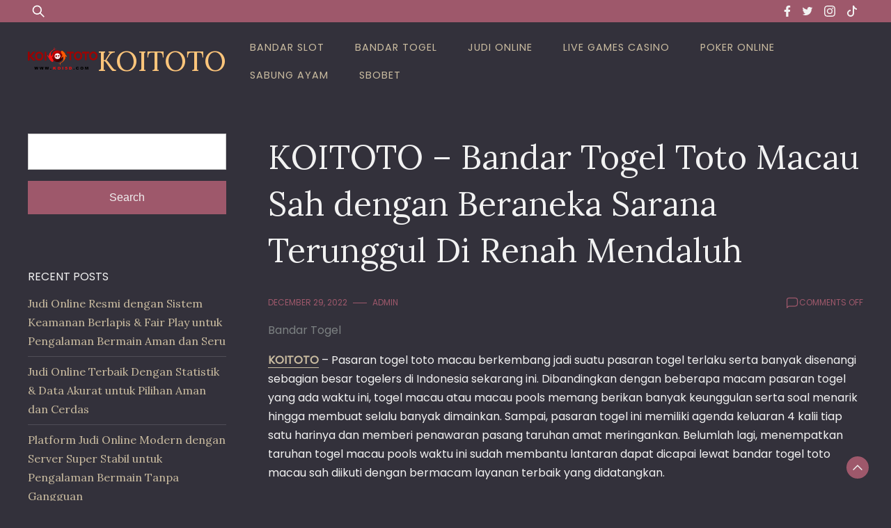

--- FILE ---
content_type: text/html; charset=UTF-8
request_url: https://futuremediaga.com/koitoto-bandar-togel-toto-macau-sah-dengan-beraneka-sarana-terunggul-di-renah-mendaluh/
body_size: 22825
content:


<!doctype html>
<html lang="en-US">
<head>
	<meta charset="UTF-8">
	<meta name="viewport" content="width=device-width, initial-scale=1">
	<link rel="profile" href="https://gmpg.org/xfn/11">

	<meta name='robots' content='index, follow, max-image-preview:large, max-snippet:-1, max-video-preview:-1' />

	<!-- This site is optimized with the Yoast SEO plugin v26.8 - https://yoast.com/product/yoast-seo-wordpress/ -->
	<title>KOITOTO - KOITOTO - Bandar Togel Toto Macau Sah dengan Beraneka Sarana Terunggul Di Renah Mendaluh</title>
	<meta name="description" content="KOITOTO - KOITOTO - Bandar Togel Toto Macau Sah dengan Beraneka Sarana Terunggul Di Renah Mendaluh" />
	<link rel="canonical" href="https://futuremediaga.com/koitoto-bandar-togel-toto-macau-sah-dengan-beraneka-sarana-terunggul-di-renah-mendaluh/" />
	<meta property="og:locale" content="en_US" />
	<meta property="og:type" content="article" />
	<meta property="og:title" content="KOITOTO - KOITOTO - Bandar Togel Toto Macau Sah dengan Beraneka Sarana Terunggul Di Renah Mendaluh" />
	<meta property="og:description" content="KOITOTO - KOITOTO - Bandar Togel Toto Macau Sah dengan Beraneka Sarana Terunggul Di Renah Mendaluh" />
	<meta property="og:url" content="https://futuremediaga.com/koitoto-bandar-togel-toto-macau-sah-dengan-beraneka-sarana-terunggul-di-renah-mendaluh/" />
	<meta property="og:site_name" content="KOITOTO" />
	<meta property="article:published_time" content="2022-12-29T03:36:39+00:00" />
	<meta property="og:image" content="https://futuremediaga.com/wp-content/uploads/2022/12/KOI5D-1024x585.jpg" />
	<meta name="author" content="admin" />
	<meta name="twitter:card" content="summary_large_image" />
	<meta name="twitter:label1" content="Written by" />
	<meta name="twitter:data1" content="admin" />
	<meta name="twitter:label2" content="Est. reading time" />
	<meta name="twitter:data2" content="10 minutes" />
	<script type="application/ld+json" class="yoast-schema-graph">{"@context":"https://schema.org","@graph":[{"@type":"Article","@id":"https://futuremediaga.com/koitoto-bandar-togel-toto-macau-sah-dengan-beraneka-sarana-terunggul-di-renah-mendaluh/#article","isPartOf":{"@id":"https://futuremediaga.com/koitoto-bandar-togel-toto-macau-sah-dengan-beraneka-sarana-terunggul-di-renah-mendaluh/"},"author":{"name":"admin","@id":"https://futuremediaga.com/#/schema/person/dfa8b5054eeb4d98f5da6904a6f5dc5c"},"headline":"KOITOTO &#8211; Bandar Togel Toto Macau Sah dengan Beraneka Sarana Terunggul Di Renah Mendaluh","datePublished":"2022-12-29T03:36:39+00:00","mainEntityOfPage":{"@id":"https://futuremediaga.com/koitoto-bandar-togel-toto-macau-sah-dengan-beraneka-sarana-terunggul-di-renah-mendaluh/"},"wordCount":2065,"commentCount":0,"publisher":{"@id":"https://futuremediaga.com/#organization"},"image":{"@id":"https://futuremediaga.com/koitoto-bandar-togel-toto-macau-sah-dengan-beraneka-sarana-terunggul-di-renah-mendaluh/#primaryimage"},"thumbnailUrl":"https://futuremediaga.com/wp-content/uploads/2022/12/KOI5D-1024x585.jpg","keywords":["koitoto"],"articleSection":["Bandar Togel"],"inLanguage":"en-US"},{"@type":"WebPage","@id":"https://futuremediaga.com/koitoto-bandar-togel-toto-macau-sah-dengan-beraneka-sarana-terunggul-di-renah-mendaluh/","url":"https://futuremediaga.com/koitoto-bandar-togel-toto-macau-sah-dengan-beraneka-sarana-terunggul-di-renah-mendaluh/","name":"KOITOTO - KOITOTO - Bandar Togel Toto Macau Sah dengan Beraneka Sarana Terunggul Di Renah Mendaluh","isPartOf":{"@id":"https://futuremediaga.com/#website"},"primaryImageOfPage":{"@id":"https://futuremediaga.com/koitoto-bandar-togel-toto-macau-sah-dengan-beraneka-sarana-terunggul-di-renah-mendaluh/#primaryimage"},"image":{"@id":"https://futuremediaga.com/koitoto-bandar-togel-toto-macau-sah-dengan-beraneka-sarana-terunggul-di-renah-mendaluh/#primaryimage"},"thumbnailUrl":"https://futuremediaga.com/wp-content/uploads/2022/12/KOI5D-1024x585.jpg","datePublished":"2022-12-29T03:36:39+00:00","description":"KOITOTO - KOITOTO - Bandar Togel Toto Macau Sah dengan Beraneka Sarana Terunggul Di Renah Mendaluh","breadcrumb":{"@id":"https://futuremediaga.com/koitoto-bandar-togel-toto-macau-sah-dengan-beraneka-sarana-terunggul-di-renah-mendaluh/#breadcrumb"},"inLanguage":"en-US","potentialAction":[{"@type":"ReadAction","target":["https://futuremediaga.com/koitoto-bandar-togel-toto-macau-sah-dengan-beraneka-sarana-terunggul-di-renah-mendaluh/"]}]},{"@type":"ImageObject","inLanguage":"en-US","@id":"https://futuremediaga.com/koitoto-bandar-togel-toto-macau-sah-dengan-beraneka-sarana-terunggul-di-renah-mendaluh/#primaryimage","url":"https://futuremediaga.com/wp-content/uploads/2022/12/KOI5D.jpg","contentUrl":"https://futuremediaga.com/wp-content/uploads/2022/12/KOI5D.jpg","width":1280,"height":731,"caption":"koitogel"},{"@type":"BreadcrumbList","@id":"https://futuremediaga.com/koitoto-bandar-togel-toto-macau-sah-dengan-beraneka-sarana-terunggul-di-renah-mendaluh/#breadcrumb","itemListElement":[{"@type":"ListItem","position":1,"name":"Home","item":"https://futuremediaga.com/"},{"@type":"ListItem","position":2,"name":"KOITOTO &#8211; Bandar Togel Toto Macau Sah dengan Beraneka Sarana Terunggul Di Renah Mendaluh"}]},{"@type":"WebSite","@id":"https://futuremediaga.com/#website","url":"https://futuremediaga.com/","name":"KOITOTO","description":"Bandar Toto Macau Terpercaya","publisher":{"@id":"https://futuremediaga.com/#organization"},"alternateName":"futuremediaga.com","potentialAction":[{"@type":"SearchAction","target":{"@type":"EntryPoint","urlTemplate":"https://futuremediaga.com/?s={search_term_string}"},"query-input":{"@type":"PropertyValueSpecification","valueRequired":true,"valueName":"search_term_string"}}],"inLanguage":"en-US"},{"@type":"Organization","@id":"https://futuremediaga.com/#organization","name":"KOITOTO","url":"https://futuremediaga.com/","logo":{"@type":"ImageObject","inLanguage":"en-US","@id":"https://futuremediaga.com/#/schema/logo/image/","url":"https://futuremediaga.com/wp-content/uploads/2022/12/Thor-Koi-Fix-nya.png","contentUrl":"https://futuremediaga.com/wp-content/uploads/2022/12/Thor-Koi-Fix-nya.png","width":2991,"height":964,"caption":"KOITOTO"},"image":{"@id":"https://futuremediaga.com/#/schema/logo/image/"}},{"@type":"Person","@id":"https://futuremediaga.com/#/schema/person/dfa8b5054eeb4d98f5da6904a6f5dc5c","name":"admin","image":{"@type":"ImageObject","inLanguage":"en-US","@id":"https://futuremediaga.com/#/schema/person/image/","url":"https://secure.gravatar.com/avatar/1fe761d3839e7f13d81a4c488f44bd95e142dfaf8eaf2dc464744853619f181b?s=96&d=mm&r=g","contentUrl":"https://secure.gravatar.com/avatar/1fe761d3839e7f13d81a4c488f44bd95e142dfaf8eaf2dc464744853619f181b?s=96&d=mm&r=g","caption":"admin"},"sameAs":["https://futuremediaga.com"],"url":"https://futuremediaga.com/author/admin/"}]}</script>
	<!-- / Yoast SEO plugin. -->


<link rel='dns-prefetch' href='//fonts.googleapis.com' />
<link rel="alternate" type="application/rss+xml" title="KOITOTO  &raquo; Feed" href="https://futuremediaga.com/feed/" />
<link rel="alternate" title="oEmbed (JSON)" type="application/json+oembed" href="https://futuremediaga.com/wp-json/oembed/1.0/embed?url=https%3A%2F%2Ffuturemediaga.com%2Fkoitoto-bandar-togel-toto-macau-sah-dengan-beraneka-sarana-terunggul-di-renah-mendaluh%2F" />
<link rel="alternate" title="oEmbed (XML)" type="text/xml+oembed" href="https://futuremediaga.com/wp-json/oembed/1.0/embed?url=https%3A%2F%2Ffuturemediaga.com%2Fkoitoto-bandar-togel-toto-macau-sah-dengan-beraneka-sarana-terunggul-di-renah-mendaluh%2F&#038;format=xml" />
<style id='wp-img-auto-sizes-contain-inline-css'>
img:is([sizes=auto i],[sizes^="auto," i]){contain-intrinsic-size:3000px 1500px}
/*# sourceURL=wp-img-auto-sizes-contain-inline-css */
</style>
<style id='wp-emoji-styles-inline-css'>

	img.wp-smiley, img.emoji {
		display: inline !important;
		border: none !important;
		box-shadow: none !important;
		height: 1em !important;
		width: 1em !important;
		margin: 0 0.07em !important;
		vertical-align: -0.1em !important;
		background: none !important;
		padding: 0 !important;
	}
/*# sourceURL=wp-emoji-styles-inline-css */
</style>
<style id='wp-block-library-inline-css'>
:root{--wp-block-synced-color:#7a00df;--wp-block-synced-color--rgb:122,0,223;--wp-bound-block-color:var(--wp-block-synced-color);--wp-editor-canvas-background:#ddd;--wp-admin-theme-color:#007cba;--wp-admin-theme-color--rgb:0,124,186;--wp-admin-theme-color-darker-10:#006ba1;--wp-admin-theme-color-darker-10--rgb:0,107,160.5;--wp-admin-theme-color-darker-20:#005a87;--wp-admin-theme-color-darker-20--rgb:0,90,135;--wp-admin-border-width-focus:2px}@media (min-resolution:192dpi){:root{--wp-admin-border-width-focus:1.5px}}.wp-element-button{cursor:pointer}:root .has-very-light-gray-background-color{background-color:#eee}:root .has-very-dark-gray-background-color{background-color:#313131}:root .has-very-light-gray-color{color:#eee}:root .has-very-dark-gray-color{color:#313131}:root .has-vivid-green-cyan-to-vivid-cyan-blue-gradient-background{background:linear-gradient(135deg,#00d084,#0693e3)}:root .has-purple-crush-gradient-background{background:linear-gradient(135deg,#34e2e4,#4721fb 50%,#ab1dfe)}:root .has-hazy-dawn-gradient-background{background:linear-gradient(135deg,#faaca8,#dad0ec)}:root .has-subdued-olive-gradient-background{background:linear-gradient(135deg,#fafae1,#67a671)}:root .has-atomic-cream-gradient-background{background:linear-gradient(135deg,#fdd79a,#004a59)}:root .has-nightshade-gradient-background{background:linear-gradient(135deg,#330968,#31cdcf)}:root .has-midnight-gradient-background{background:linear-gradient(135deg,#020381,#2874fc)}:root{--wp--preset--font-size--normal:16px;--wp--preset--font-size--huge:42px}.has-regular-font-size{font-size:1em}.has-larger-font-size{font-size:2.625em}.has-normal-font-size{font-size:var(--wp--preset--font-size--normal)}.has-huge-font-size{font-size:var(--wp--preset--font-size--huge)}.has-text-align-center{text-align:center}.has-text-align-left{text-align:left}.has-text-align-right{text-align:right}.has-fit-text{white-space:nowrap!important}#end-resizable-editor-section{display:none}.aligncenter{clear:both}.items-justified-left{justify-content:flex-start}.items-justified-center{justify-content:center}.items-justified-right{justify-content:flex-end}.items-justified-space-between{justify-content:space-between}.screen-reader-text{border:0;clip-path:inset(50%);height:1px;margin:-1px;overflow:hidden;padding:0;position:absolute;width:1px;word-wrap:normal!important}.screen-reader-text:focus{background-color:#ddd;clip-path:none;color:#444;display:block;font-size:1em;height:auto;left:5px;line-height:normal;padding:15px 23px 14px;text-decoration:none;top:5px;width:auto;z-index:100000}html :where(.has-border-color){border-style:solid}html :where([style*=border-top-color]){border-top-style:solid}html :where([style*=border-right-color]){border-right-style:solid}html :where([style*=border-bottom-color]){border-bottom-style:solid}html :where([style*=border-left-color]){border-left-style:solid}html :where([style*=border-width]){border-style:solid}html :where([style*=border-top-width]){border-top-style:solid}html :where([style*=border-right-width]){border-right-style:solid}html :where([style*=border-bottom-width]){border-bottom-style:solid}html :where([style*=border-left-width]){border-left-style:solid}html :where(img[class*=wp-image-]){height:auto;max-width:100%}:where(figure){margin:0 0 1em}html :where(.is-position-sticky){--wp-admin--admin-bar--position-offset:var(--wp-admin--admin-bar--height,0px)}@media screen and (max-width:600px){html :where(.is-position-sticky){--wp-admin--admin-bar--position-offset:0px}}

/*# sourceURL=wp-block-library-inline-css */
</style><style id='wp-block-archives-inline-css'>
.wp-block-archives{box-sizing:border-box}.wp-block-archives-dropdown label{display:block}
/*# sourceURL=https://futuremediaga.com/wp-includes/blocks/archives/style.min.css */
</style>
<style id='wp-block-categories-inline-css'>
.wp-block-categories{box-sizing:border-box}.wp-block-categories.alignleft{margin-right:2em}.wp-block-categories.alignright{margin-left:2em}.wp-block-categories.wp-block-categories-dropdown.aligncenter{text-align:center}.wp-block-categories .wp-block-categories__label{display:block;width:100%}
/*# sourceURL=https://futuremediaga.com/wp-includes/blocks/categories/style.min.css */
</style>
<style id='wp-block-heading-inline-css'>
h1:where(.wp-block-heading).has-background,h2:where(.wp-block-heading).has-background,h3:where(.wp-block-heading).has-background,h4:where(.wp-block-heading).has-background,h5:where(.wp-block-heading).has-background,h6:where(.wp-block-heading).has-background{padding:1.25em 2.375em}h1.has-text-align-left[style*=writing-mode]:where([style*=vertical-lr]),h1.has-text-align-right[style*=writing-mode]:where([style*=vertical-rl]),h2.has-text-align-left[style*=writing-mode]:where([style*=vertical-lr]),h2.has-text-align-right[style*=writing-mode]:where([style*=vertical-rl]),h3.has-text-align-left[style*=writing-mode]:where([style*=vertical-lr]),h3.has-text-align-right[style*=writing-mode]:where([style*=vertical-rl]),h4.has-text-align-left[style*=writing-mode]:where([style*=vertical-lr]),h4.has-text-align-right[style*=writing-mode]:where([style*=vertical-rl]),h5.has-text-align-left[style*=writing-mode]:where([style*=vertical-lr]),h5.has-text-align-right[style*=writing-mode]:where([style*=vertical-rl]),h6.has-text-align-left[style*=writing-mode]:where([style*=vertical-lr]),h6.has-text-align-right[style*=writing-mode]:where([style*=vertical-rl]){rotate:180deg}
/*# sourceURL=https://futuremediaga.com/wp-includes/blocks/heading/style.min.css */
</style>
<style id='wp-block-latest-comments-inline-css'>
ol.wp-block-latest-comments{box-sizing:border-box;margin-left:0}:where(.wp-block-latest-comments:not([style*=line-height] .wp-block-latest-comments__comment)){line-height:1.1}:where(.wp-block-latest-comments:not([style*=line-height] .wp-block-latest-comments__comment-excerpt p)){line-height:1.8}.has-dates :where(.wp-block-latest-comments:not([style*=line-height])),.has-excerpts :where(.wp-block-latest-comments:not([style*=line-height])){line-height:1.5}.wp-block-latest-comments .wp-block-latest-comments{padding-left:0}.wp-block-latest-comments__comment{list-style:none;margin-bottom:1em}.has-avatars .wp-block-latest-comments__comment{list-style:none;min-height:2.25em}.has-avatars .wp-block-latest-comments__comment .wp-block-latest-comments__comment-excerpt,.has-avatars .wp-block-latest-comments__comment .wp-block-latest-comments__comment-meta{margin-left:3.25em}.wp-block-latest-comments__comment-excerpt p{font-size:.875em;margin:.36em 0 1.4em}.wp-block-latest-comments__comment-date{display:block;font-size:.75em}.wp-block-latest-comments .avatar,.wp-block-latest-comments__comment-avatar{border-radius:1.5em;display:block;float:left;height:2.5em;margin-right:.75em;width:2.5em}.wp-block-latest-comments[class*=-font-size] a,.wp-block-latest-comments[style*=font-size] a{font-size:inherit}
/*# sourceURL=https://futuremediaga.com/wp-includes/blocks/latest-comments/style.min.css */
</style>
<style id='wp-block-latest-posts-inline-css'>
.wp-block-latest-posts{box-sizing:border-box}.wp-block-latest-posts.alignleft{margin-right:2em}.wp-block-latest-posts.alignright{margin-left:2em}.wp-block-latest-posts.wp-block-latest-posts__list{list-style:none}.wp-block-latest-posts.wp-block-latest-posts__list li{clear:both;overflow-wrap:break-word}.wp-block-latest-posts.is-grid{display:flex;flex-wrap:wrap}.wp-block-latest-posts.is-grid li{margin:0 1.25em 1.25em 0;width:100%}@media (min-width:600px){.wp-block-latest-posts.columns-2 li{width:calc(50% - .625em)}.wp-block-latest-posts.columns-2 li:nth-child(2n){margin-right:0}.wp-block-latest-posts.columns-3 li{width:calc(33.33333% - .83333em)}.wp-block-latest-posts.columns-3 li:nth-child(3n){margin-right:0}.wp-block-latest-posts.columns-4 li{width:calc(25% - .9375em)}.wp-block-latest-posts.columns-4 li:nth-child(4n){margin-right:0}.wp-block-latest-posts.columns-5 li{width:calc(20% - 1em)}.wp-block-latest-posts.columns-5 li:nth-child(5n){margin-right:0}.wp-block-latest-posts.columns-6 li{width:calc(16.66667% - 1.04167em)}.wp-block-latest-posts.columns-6 li:nth-child(6n){margin-right:0}}:root :where(.wp-block-latest-posts.is-grid){padding:0}:root :where(.wp-block-latest-posts.wp-block-latest-posts__list){padding-left:0}.wp-block-latest-posts__post-author,.wp-block-latest-posts__post-date{display:block;font-size:.8125em}.wp-block-latest-posts__post-excerpt,.wp-block-latest-posts__post-full-content{margin-bottom:1em;margin-top:.5em}.wp-block-latest-posts__featured-image a{display:inline-block}.wp-block-latest-posts__featured-image img{height:auto;max-width:100%;width:auto}.wp-block-latest-posts__featured-image.alignleft{float:left;margin-right:1em}.wp-block-latest-posts__featured-image.alignright{float:right;margin-left:1em}.wp-block-latest-posts__featured-image.aligncenter{margin-bottom:1em;text-align:center}
/*# sourceURL=https://futuremediaga.com/wp-includes/blocks/latest-posts/style.min.css */
</style>
<style id='wp-block-search-inline-css'>
.wp-block-search__button{margin-left:10px;word-break:normal}.wp-block-search__button.has-icon{line-height:0}.wp-block-search__button svg{height:1.25em;min-height:24px;min-width:24px;width:1.25em;fill:currentColor;vertical-align:text-bottom}:where(.wp-block-search__button){border:1px solid #ccc;padding:6px 10px}.wp-block-search__inside-wrapper{display:flex;flex:auto;flex-wrap:nowrap;max-width:100%}.wp-block-search__label{width:100%}.wp-block-search.wp-block-search__button-only .wp-block-search__button{box-sizing:border-box;display:flex;flex-shrink:0;justify-content:center;margin-left:0;max-width:100%}.wp-block-search.wp-block-search__button-only .wp-block-search__inside-wrapper{min-width:0!important;transition-property:width}.wp-block-search.wp-block-search__button-only .wp-block-search__input{flex-basis:100%;transition-duration:.3s}.wp-block-search.wp-block-search__button-only.wp-block-search__searchfield-hidden,.wp-block-search.wp-block-search__button-only.wp-block-search__searchfield-hidden .wp-block-search__inside-wrapper{overflow:hidden}.wp-block-search.wp-block-search__button-only.wp-block-search__searchfield-hidden .wp-block-search__input{border-left-width:0!important;border-right-width:0!important;flex-basis:0;flex-grow:0;margin:0;min-width:0!important;padding-left:0!important;padding-right:0!important;width:0!important}:where(.wp-block-search__input){appearance:none;border:1px solid #949494;flex-grow:1;font-family:inherit;font-size:inherit;font-style:inherit;font-weight:inherit;letter-spacing:inherit;line-height:inherit;margin-left:0;margin-right:0;min-width:3rem;padding:8px;text-decoration:unset!important;text-transform:inherit}:where(.wp-block-search__button-inside .wp-block-search__inside-wrapper){background-color:#fff;border:1px solid #949494;box-sizing:border-box;padding:4px}:where(.wp-block-search__button-inside .wp-block-search__inside-wrapper) .wp-block-search__input{border:none;border-radius:0;padding:0 4px}:where(.wp-block-search__button-inside .wp-block-search__inside-wrapper) .wp-block-search__input:focus{outline:none}:where(.wp-block-search__button-inside .wp-block-search__inside-wrapper) :where(.wp-block-search__button){padding:4px 8px}.wp-block-search.aligncenter .wp-block-search__inside-wrapper{margin:auto}.wp-block[data-align=right] .wp-block-search.wp-block-search__button-only .wp-block-search__inside-wrapper{float:right}
/*# sourceURL=https://futuremediaga.com/wp-includes/blocks/search/style.min.css */
</style>
<style id='wp-block-search-theme-inline-css'>
.wp-block-search .wp-block-search__label{font-weight:700}.wp-block-search__button{border:1px solid #ccc;padding:.375em .625em}
/*# sourceURL=https://futuremediaga.com/wp-includes/blocks/search/theme.min.css */
</style>
<style id='wp-block-group-inline-css'>
.wp-block-group{box-sizing:border-box}:where(.wp-block-group.wp-block-group-is-layout-constrained){position:relative}
/*# sourceURL=https://futuremediaga.com/wp-includes/blocks/group/style.min.css */
</style>
<style id='wp-block-group-theme-inline-css'>
:where(.wp-block-group.has-background){padding:1.25em 2.375em}
/*# sourceURL=https://futuremediaga.com/wp-includes/blocks/group/theme.min.css */
</style>
<style id='global-styles-inline-css'>
:root{--wp--preset--aspect-ratio--square: 1;--wp--preset--aspect-ratio--4-3: 4/3;--wp--preset--aspect-ratio--3-4: 3/4;--wp--preset--aspect-ratio--3-2: 3/2;--wp--preset--aspect-ratio--2-3: 2/3;--wp--preset--aspect-ratio--16-9: 16/9;--wp--preset--aspect-ratio--9-16: 9/16;--wp--preset--color--black: #000000;--wp--preset--color--cyan-bluish-gray: #abb8c3;--wp--preset--color--white: #ffffff;--wp--preset--color--pale-pink: #f78da7;--wp--preset--color--vivid-red: #cf2e2e;--wp--preset--color--luminous-vivid-orange: #ff6900;--wp--preset--color--luminous-vivid-amber: #fcb900;--wp--preset--color--light-green-cyan: #7bdcb5;--wp--preset--color--vivid-green-cyan: #00d084;--wp--preset--color--pale-cyan-blue: #8ed1fc;--wp--preset--color--vivid-cyan-blue: #0693e3;--wp--preset--color--vivid-purple: #9b51e0;--wp--preset--gradient--vivid-cyan-blue-to-vivid-purple: linear-gradient(135deg,rgb(6,147,227) 0%,rgb(155,81,224) 100%);--wp--preset--gradient--light-green-cyan-to-vivid-green-cyan: linear-gradient(135deg,rgb(122,220,180) 0%,rgb(0,208,130) 100%);--wp--preset--gradient--luminous-vivid-amber-to-luminous-vivid-orange: linear-gradient(135deg,rgb(252,185,0) 0%,rgb(255,105,0) 100%);--wp--preset--gradient--luminous-vivid-orange-to-vivid-red: linear-gradient(135deg,rgb(255,105,0) 0%,rgb(207,46,46) 100%);--wp--preset--gradient--very-light-gray-to-cyan-bluish-gray: linear-gradient(135deg,rgb(238,238,238) 0%,rgb(169,184,195) 100%);--wp--preset--gradient--cool-to-warm-spectrum: linear-gradient(135deg,rgb(74,234,220) 0%,rgb(151,120,209) 20%,rgb(207,42,186) 40%,rgb(238,44,130) 60%,rgb(251,105,98) 80%,rgb(254,248,76) 100%);--wp--preset--gradient--blush-light-purple: linear-gradient(135deg,rgb(255,206,236) 0%,rgb(152,150,240) 100%);--wp--preset--gradient--blush-bordeaux: linear-gradient(135deg,rgb(254,205,165) 0%,rgb(254,45,45) 50%,rgb(107,0,62) 100%);--wp--preset--gradient--luminous-dusk: linear-gradient(135deg,rgb(255,203,112) 0%,rgb(199,81,192) 50%,rgb(65,88,208) 100%);--wp--preset--gradient--pale-ocean: linear-gradient(135deg,rgb(255,245,203) 0%,rgb(182,227,212) 50%,rgb(51,167,181) 100%);--wp--preset--gradient--electric-grass: linear-gradient(135deg,rgb(202,248,128) 0%,rgb(113,206,126) 100%);--wp--preset--gradient--midnight: linear-gradient(135deg,rgb(2,3,129) 0%,rgb(40,116,252) 100%);--wp--preset--font-size--small: 13px;--wp--preset--font-size--medium: 20px;--wp--preset--font-size--large: 36px;--wp--preset--font-size--x-large: 42px;--wp--preset--spacing--20: 0.44rem;--wp--preset--spacing--30: 0.67rem;--wp--preset--spacing--40: 1rem;--wp--preset--spacing--50: 1.5rem;--wp--preset--spacing--60: 2.25rem;--wp--preset--spacing--70: 3.38rem;--wp--preset--spacing--80: 5.06rem;--wp--preset--shadow--natural: 6px 6px 9px rgba(0, 0, 0, 0.2);--wp--preset--shadow--deep: 12px 12px 50px rgba(0, 0, 0, 0.4);--wp--preset--shadow--sharp: 6px 6px 0px rgba(0, 0, 0, 0.2);--wp--preset--shadow--outlined: 6px 6px 0px -3px rgb(255, 255, 255), 6px 6px rgb(0, 0, 0);--wp--preset--shadow--crisp: 6px 6px 0px rgb(0, 0, 0);}:where(.is-layout-flex){gap: 0.5em;}:where(.is-layout-grid){gap: 0.5em;}body .is-layout-flex{display: flex;}.is-layout-flex{flex-wrap: wrap;align-items: center;}.is-layout-flex > :is(*, div){margin: 0;}body .is-layout-grid{display: grid;}.is-layout-grid > :is(*, div){margin: 0;}:where(.wp-block-columns.is-layout-flex){gap: 2em;}:where(.wp-block-columns.is-layout-grid){gap: 2em;}:where(.wp-block-post-template.is-layout-flex){gap: 1.25em;}:where(.wp-block-post-template.is-layout-grid){gap: 1.25em;}.has-black-color{color: var(--wp--preset--color--black) !important;}.has-cyan-bluish-gray-color{color: var(--wp--preset--color--cyan-bluish-gray) !important;}.has-white-color{color: var(--wp--preset--color--white) !important;}.has-pale-pink-color{color: var(--wp--preset--color--pale-pink) !important;}.has-vivid-red-color{color: var(--wp--preset--color--vivid-red) !important;}.has-luminous-vivid-orange-color{color: var(--wp--preset--color--luminous-vivid-orange) !important;}.has-luminous-vivid-amber-color{color: var(--wp--preset--color--luminous-vivid-amber) !important;}.has-light-green-cyan-color{color: var(--wp--preset--color--light-green-cyan) !important;}.has-vivid-green-cyan-color{color: var(--wp--preset--color--vivid-green-cyan) !important;}.has-pale-cyan-blue-color{color: var(--wp--preset--color--pale-cyan-blue) !important;}.has-vivid-cyan-blue-color{color: var(--wp--preset--color--vivid-cyan-blue) !important;}.has-vivid-purple-color{color: var(--wp--preset--color--vivid-purple) !important;}.has-black-background-color{background-color: var(--wp--preset--color--black) !important;}.has-cyan-bluish-gray-background-color{background-color: var(--wp--preset--color--cyan-bluish-gray) !important;}.has-white-background-color{background-color: var(--wp--preset--color--white) !important;}.has-pale-pink-background-color{background-color: var(--wp--preset--color--pale-pink) !important;}.has-vivid-red-background-color{background-color: var(--wp--preset--color--vivid-red) !important;}.has-luminous-vivid-orange-background-color{background-color: var(--wp--preset--color--luminous-vivid-orange) !important;}.has-luminous-vivid-amber-background-color{background-color: var(--wp--preset--color--luminous-vivid-amber) !important;}.has-light-green-cyan-background-color{background-color: var(--wp--preset--color--light-green-cyan) !important;}.has-vivid-green-cyan-background-color{background-color: var(--wp--preset--color--vivid-green-cyan) !important;}.has-pale-cyan-blue-background-color{background-color: var(--wp--preset--color--pale-cyan-blue) !important;}.has-vivid-cyan-blue-background-color{background-color: var(--wp--preset--color--vivid-cyan-blue) !important;}.has-vivid-purple-background-color{background-color: var(--wp--preset--color--vivid-purple) !important;}.has-black-border-color{border-color: var(--wp--preset--color--black) !important;}.has-cyan-bluish-gray-border-color{border-color: var(--wp--preset--color--cyan-bluish-gray) !important;}.has-white-border-color{border-color: var(--wp--preset--color--white) !important;}.has-pale-pink-border-color{border-color: var(--wp--preset--color--pale-pink) !important;}.has-vivid-red-border-color{border-color: var(--wp--preset--color--vivid-red) !important;}.has-luminous-vivid-orange-border-color{border-color: var(--wp--preset--color--luminous-vivid-orange) !important;}.has-luminous-vivid-amber-border-color{border-color: var(--wp--preset--color--luminous-vivid-amber) !important;}.has-light-green-cyan-border-color{border-color: var(--wp--preset--color--light-green-cyan) !important;}.has-vivid-green-cyan-border-color{border-color: var(--wp--preset--color--vivid-green-cyan) !important;}.has-pale-cyan-blue-border-color{border-color: var(--wp--preset--color--pale-cyan-blue) !important;}.has-vivid-cyan-blue-border-color{border-color: var(--wp--preset--color--vivid-cyan-blue) !important;}.has-vivid-purple-border-color{border-color: var(--wp--preset--color--vivid-purple) !important;}.has-vivid-cyan-blue-to-vivid-purple-gradient-background{background: var(--wp--preset--gradient--vivid-cyan-blue-to-vivid-purple) !important;}.has-light-green-cyan-to-vivid-green-cyan-gradient-background{background: var(--wp--preset--gradient--light-green-cyan-to-vivid-green-cyan) !important;}.has-luminous-vivid-amber-to-luminous-vivid-orange-gradient-background{background: var(--wp--preset--gradient--luminous-vivid-amber-to-luminous-vivid-orange) !important;}.has-luminous-vivid-orange-to-vivid-red-gradient-background{background: var(--wp--preset--gradient--luminous-vivid-orange-to-vivid-red) !important;}.has-very-light-gray-to-cyan-bluish-gray-gradient-background{background: var(--wp--preset--gradient--very-light-gray-to-cyan-bluish-gray) !important;}.has-cool-to-warm-spectrum-gradient-background{background: var(--wp--preset--gradient--cool-to-warm-spectrum) !important;}.has-blush-light-purple-gradient-background{background: var(--wp--preset--gradient--blush-light-purple) !important;}.has-blush-bordeaux-gradient-background{background: var(--wp--preset--gradient--blush-bordeaux) !important;}.has-luminous-dusk-gradient-background{background: var(--wp--preset--gradient--luminous-dusk) !important;}.has-pale-ocean-gradient-background{background: var(--wp--preset--gradient--pale-ocean) !important;}.has-electric-grass-gradient-background{background: var(--wp--preset--gradient--electric-grass) !important;}.has-midnight-gradient-background{background: var(--wp--preset--gradient--midnight) !important;}.has-small-font-size{font-size: var(--wp--preset--font-size--small) !important;}.has-medium-font-size{font-size: var(--wp--preset--font-size--medium) !important;}.has-large-font-size{font-size: var(--wp--preset--font-size--large) !important;}.has-x-large-font-size{font-size: var(--wp--preset--font-size--x-large) !important;}
/*# sourceURL=global-styles-inline-css */
</style>

<style id='classic-theme-styles-inline-css'>
/*! This file is auto-generated */
.wp-block-button__link{color:#fff;background-color:#32373c;border-radius:9999px;box-shadow:none;text-decoration:none;padding:calc(.667em + 2px) calc(1.333em + 2px);font-size:1.125em}.wp-block-file__button{background:#32373c;color:#fff;text-decoration:none}
/*# sourceURL=/wp-includes/css/classic-themes.min.css */
</style>
<link rel='stylesheet' id='dashicons-css' href='https://futuremediaga.com/wp-includes/css/dashicons.min.css?ver=6.9' media='all' />
<link rel='stylesheet' id='admin-bar-css' href='https://futuremediaga.com/wp-includes/css/admin-bar.min.css?ver=6.9' media='all' />
<style id='admin-bar-inline-css'>

    /* Hide CanvasJS credits for P404 charts specifically */
    #p404RedirectChart .canvasjs-chart-credit {
        display: none !important;
    }
    
    #p404RedirectChart canvas {
        border-radius: 6px;
    }

    .p404-redirect-adminbar-weekly-title {
        font-weight: bold;
        font-size: 14px;
        color: #fff;
        margin-bottom: 6px;
    }

    #wpadminbar #wp-admin-bar-p404_free_top_button .ab-icon:before {
        content: "\f103";
        color: #dc3545;
        top: 3px;
    }
    
    #wp-admin-bar-p404_free_top_button .ab-item {
        min-width: 80px !important;
        padding: 0px !important;
    }
    
    /* Ensure proper positioning and z-index for P404 dropdown */
    .p404-redirect-adminbar-dropdown-wrap { 
        min-width: 0; 
        padding: 0;
        position: static !important;
    }
    
    #wpadminbar #wp-admin-bar-p404_free_top_button_dropdown {
        position: static !important;
    }
    
    #wpadminbar #wp-admin-bar-p404_free_top_button_dropdown .ab-item {
        padding: 0 !important;
        margin: 0 !important;
    }
    
    .p404-redirect-dropdown-container {
        min-width: 340px;
        padding: 18px 18px 12px 18px;
        background: #23282d !important;
        color: #fff;
        border-radius: 12px;
        box-shadow: 0 8px 32px rgba(0,0,0,0.25);
        margin-top: 10px;
        position: relative !important;
        z-index: 999999 !important;
        display: block !important;
        border: 1px solid #444;
    }
    
    /* Ensure P404 dropdown appears on hover */
    #wpadminbar #wp-admin-bar-p404_free_top_button .p404-redirect-dropdown-container { 
        display: none !important;
    }
    
    #wpadminbar #wp-admin-bar-p404_free_top_button:hover .p404-redirect-dropdown-container { 
        display: block !important;
    }
    
    #wpadminbar #wp-admin-bar-p404_free_top_button:hover #wp-admin-bar-p404_free_top_button_dropdown .p404-redirect-dropdown-container {
        display: block !important;
    }
    
    .p404-redirect-card {
        background: #2c3338;
        border-radius: 8px;
        padding: 18px 18px 12px 18px;
        box-shadow: 0 2px 8px rgba(0,0,0,0.07);
        display: flex;
        flex-direction: column;
        align-items: flex-start;
        border: 1px solid #444;
    }
    
    .p404-redirect-btn {
        display: inline-block;
        background: #dc3545;
        color: #fff !important;
        font-weight: bold;
        padding: 5px 22px;
        border-radius: 8px;
        text-decoration: none;
        font-size: 17px;
        transition: background 0.2s, box-shadow 0.2s;
        margin-top: 8px;
        box-shadow: 0 2px 8px rgba(220,53,69,0.15);
        text-align: center;
        line-height: 1.6;
    }
    
    .p404-redirect-btn:hover {
        background: #c82333;
        color: #fff !important;
        box-shadow: 0 4px 16px rgba(220,53,69,0.25);
    }
    
    /* Prevent conflicts with other admin bar dropdowns */
    #wpadminbar .ab-top-menu > li:hover > .ab-item,
    #wpadminbar .ab-top-menu > li.hover > .ab-item {
        z-index: auto;
    }
    
    #wpadminbar #wp-admin-bar-p404_free_top_button:hover > .ab-item {
        z-index: 999998 !important;
    }
    
/*# sourceURL=admin-bar-inline-css */
</style>
<link rel='stylesheet' id='dusky-blog-css' href='https://futuremediaga.com/wp-content/themes/dusky-blog/style.css?ver=1.0.4' media='all' />
<style id='dusky-blog-inline-css'>
body,.site-header{background:#33313b;}
:root { --site-title-color: #fdc57b; }
:root { --secondary-color: #9e586b; }
:root { --primary-color: #cabca0; }
:root { --light-color: #f2f2f2; }
:root { --grey-color: #7c8182; }
:root { --dark-color: #33313b; }
:root { --site-identity-font-family: Lora; }
:root { --primary-font: Poppins; }
:root { --secondary-font: Lora; }
:root { --logo-size: 100px; }
:root { --site-identity-font-size: 40px; }
html,body{font-size:16px;}
:root { --font-weight: 400; }
:root { --line-height: 1.7; }
:root { --container-width: 1400px; }
/*# sourceURL=dusky-blog-inline-css */
</style>
<link rel='stylesheet' id='google-fonts-css' href='https://fonts.googleapis.com/css?family=Poppins%7CLora' media='all' />
<script src="https://futuremediaga.com/wp-includes/js/jquery/jquery.min.js?ver=3.7.1" id="jquery-core-js"></script>
<script src="https://futuremediaga.com/wp-includes/js/jquery/jquery-migrate.min.js?ver=3.4.1" id="jquery-migrate-js"></script>
<link rel="https://api.w.org/" href="https://futuremediaga.com/wp-json/" /><link rel="alternate" title="JSON" type="application/json" href="https://futuremediaga.com/wp-json/wp/v2/posts/1062" /><link rel="EditURI" type="application/rsd+xml" title="RSD" href="https://futuremediaga.com/xmlrpc.php?rsd" />
<meta name="generator" content="WordPress 6.9" />
<link rel='shortlink' href='https://futuremediaga.com/?p=1062' />
<link rel="icon" href="https://futuremediaga.com/wp-content/uploads/2022/12/cropped-Thor-Fix-Nya-32x32.png" sizes="32x32" />
<link rel="icon" href="https://futuremediaga.com/wp-content/uploads/2022/12/cropped-Thor-Fix-Nya-192x192.png" sizes="192x192" />
<link rel="apple-touch-icon" href="https://futuremediaga.com/wp-content/uploads/2022/12/cropped-Thor-Fix-Nya-180x180.png" />
<meta name="msapplication-TileImage" content="https://futuremediaga.com/wp-content/uploads/2022/12/cropped-Thor-Fix-Nya-270x270.png" />
</head>

<body class="wp-singular post-template-default single single-post postid-1062 single-format-standard wp-custom-logo wp-embed-responsive wp-theme-dusky-blog">
	<a class="skip-link screen-reader-text" href="#primary">Skip to content</a>

	
		<header id="masthead" class="site-header sticky-header">


	
	<!-- top-bar -->
	<div class="top-bar">
		<div class="container">
			<div class="top-wrapper">
				<div class="top-search"><form role="search" method="get" class="search-form" action="https://futuremediaga.com/">
				<label>
					<span class="screen-reader-text">Search for:</span>
					<input type="search" class="search-field" placeholder="Search &hellip;" value="" name="s" />
				</label>
				<input type="submit" class="search-submit" value="Search" />
			</form></div>
				



	<!-- social links -->
	<div class="social-links">
		<ul class="list-group list-group-horizontal list-inline">

			
				<li class="social-share-list list-group-item facebook-svg">
					<a target="_blank" href="https://facebook.com/prediktordewahoki">
					<svg xmlns="http://www.w3.org/2000/svg" viewBox="0 0 320 512"><path d="M279.14 288l14.22-92.66h-88.91v-60.13c0-25.35 12.42-50.06 52.24-50.06h40.42V6.26S260.43 0 225.36 0c-73.22 0-121.08 44.38-121.08 124.72v70.62H22.89V288h81.39v224h100.17V288z"></path></svg>
					</a>
				</li>
			
			
							<li class="social-share-list list-group-item twitter-svg">
					<a target="_blank" href="https://twitter.com/koitogel">
					<svg version="1.1" viewBox="0 0 512 512" width="512px" xml:space="preserve" xmlns="http://www.w3.org/2000/svg" xmlns:xlink="http://www.w3.org/1999/xlink"><path d="M492,109.5c-17.4,7.7-36,12.9-55.6,15.3c20-12,35.4-31,42.6-53.6c-18.7,11.1-39.4,19.2-61.5,23.5  C399.8,75.8,374.6,64,346.8,64c-53.5,0-96.8,43.4-96.8,96.9c0,7.6,0.8,15,2.5,22.1C172,179,100.6,140.4,52.9,81.7  c-8.3,14.3-13.1,31-13.1,48.7c0,33.6,17.1,63.3,43.1,80.7C67,210.7,52,206.3,39,199c0,0.4,0,0.8,0,1.2c0,47,33.4,86.1,77.7,95  c-8.1,2.2-16.7,3.4-25.5,3.4c-6.2,0-12.3-0.6-18.2-1.8c12.3,38.5,48.1,66.5,90.5,67.3c-33.1,26-74.9,41.5-120.3,41.5  c-7.8,0-15.5-0.5-23.1-1.4C62.9,432,113.8,448,168.4,448C346.6,448,444,300.3,444,172.2c0-4.2-0.1-8.4-0.3-12.5  C462.6,146,479,128.9,492,109.5z"></path></svg>
					</a>
				</li>
			
							<li class="social-share-list list-group-item instagram-svg">
					<a target="_blank" href="https://instagram.com/koitogel">
					<svg xmlns="http://www.w3.org/2000/svg" width="16" height="16" fill="currentColor" class="bi bi-instagram" viewBox="0 0 16 16"> <path d="M8 0C5.829 0 5.556.01 4.703.048 3.85.088 3.269.222 2.76.42a3.917 3.917 0 0 0-1.417.923A3.927 3.927 0 0 0 .42 2.76C.222 3.268.087 3.85.048 4.7.01 5.555 0 5.827 0 8.001c0 2.172.01 2.444.048 3.297.04.852.174 1.433.372 1.942.205.526.478.972.923 1.417.444.445.89.719 1.416.923.51.198 1.09.333 1.942.372C5.555 15.99 5.827 16 8 16s2.444-.01 3.298-.048c.851-.04 1.434-.174 1.943-.372a3.916 3.916 0 0 0 1.416-.923c.445-.445.718-.891.923-1.417.197-.509.332-1.09.372-1.942C15.99 10.445 16 10.173 16 8s-.01-2.445-.048-3.299c-.04-.851-.175-1.433-.372-1.941a3.926 3.926 0 0 0-.923-1.417A3.911 3.911 0 0 0 13.24.42c-.51-.198-1.092-.333-1.943-.372C10.443.01 10.172 0 7.998 0h.003zm-.717 1.442h.718c2.136 0 2.389.007 3.232.046.78.035 1.204.166 1.486.275.373.145.64.319.92.599.28.28.453.546.598.92.11.281.24.705.275 1.485.039.843.047 1.096.047 3.231s-.008 2.389-.047 3.232c-.035.78-.166 1.203-.275 1.485a2.47 2.47 0 0 1-.599.919c-.28.28-.546.453-.92.598-.28.11-.704.24-1.485.276-.843.038-1.096.047-3.232.047s-2.39-.009-3.233-.047c-.78-.036-1.203-.166-1.485-.276a2.478 2.478 0 0 1-.92-.598 2.48 2.48 0 0 1-.6-.92c-.109-.281-.24-.705-.275-1.485-.038-.843-.046-1.096-.046-3.233 0-2.136.008-2.388.046-3.231.036-.78.166-1.204.276-1.486.145-.373.319-.64.599-.92.28-.28.546-.453.92-.598.282-.11.705-.24 1.485-.276.738-.034 1.024-.044 2.515-.045v.002zm4.988 1.328a.96.96 0 1 0 0 1.92.96.96 0 0 0 0-1.92zm-4.27 1.122a4.109 4.109 0 1 0 0 8.217 4.109 4.109 0 0 0 0-8.217zm0 1.441a2.667 2.667 0 1 1 0 5.334 2.667 2.667 0 0 1 0-5.334z"></path> </svg>
					</a>
				</li>
			
			
			
			
				<li class="social-share-list list-group-item tiktok-svg">
					<a target="_blank" href="https://twitter.com/koitogel">
					<svg xmlns="http://www.w3.org/2000/svg" width="16" height="16" fill="currentColor" class="bi bi-tiktok" viewBox="0 0 16 16"> <path d="M9 0h1.98c.144.715.54 1.617 1.235 2.512C12.895 3.389 13.797 4 15 4v2c-1.753 0-3.07-.814-4-1.829V11a5 5 0 1 1-5-5v2a3 3 0 1 0 3 3V0Z"></path> </svg>
					</a>
				</li>
			
		</ul>
	</div>
	<!-- social links -->
			</div>
		</div>
	</div>
	<!-- top-bar -->



	
		<div class="header-wrapper">
		<div class="container">
			<div class="site-header-wrapper">
				<div class="site-branding">
					
					<a href="https://futuremediaga.com/" class="custom-logo-link" rel="home"><img width="2991" height="964" src="https://futuremediaga.com/wp-content/uploads/2022/12/Thor-Koi-Fix-nya.png" class="custom-logo" alt="KOITOTO" decoding="async" fetchpriority="high" srcset="https://futuremediaga.com/wp-content/uploads/2022/12/Thor-Koi-Fix-nya.png 2991w, https://futuremediaga.com/wp-content/uploads/2022/12/Thor-Koi-Fix-nya-300x97.png 300w, https://futuremediaga.com/wp-content/uploads/2022/12/Thor-Koi-Fix-nya-1024x330.png 1024w, https://futuremediaga.com/wp-content/uploads/2022/12/Thor-Koi-Fix-nya-768x248.png 768w, https://futuremediaga.com/wp-content/uploads/2022/12/Thor-Koi-Fix-nya-1536x495.png 1536w, https://futuremediaga.com/wp-content/uploads/2022/12/Thor-Koi-Fix-nya-2048x660.png 2048w" sizes="(max-width: 2991px) 100vw, 2991px" /></a>						
						<div class="site-identity">

															<div class="site-title">
									<a href="https://futuremediaga.com/" rel="home" class="logo">KOITOTO </a>
								</div>
							

																				</div>
					
				</div><!-- .site-branding -->

				<nav id="site-navigation" class="main-navigation">
					<button id="nav-icon3" class="menu-toggle" aria-controls="primary-menu" aria-expanded="false">
						
  <span></span>
  <span></span>
  <span></span>
  <span></span>
					</button>
					<div class="menu-home-container"><ul id="primary-menu" class="menu"><li id="menu-item-7966" class="menu-item menu-item-type-taxonomy menu-item-object-category menu-item-7966"><a href="https://futuremediaga.com/category/bandar-slot/">Bandar Slot</a></li>
<li id="menu-item-7967" class="menu-item menu-item-type-taxonomy menu-item-object-category current-post-ancestor current-menu-parent current-post-parent menu-item-7967"><a href="https://futuremediaga.com/category/bandar-togel/">Bandar Togel</a></li>
<li id="menu-item-7968" class="menu-item menu-item-type-taxonomy menu-item-object-category menu-item-7968"><a href="https://futuremediaga.com/category/judi-online/">Judi Online</a></li>
<li id="menu-item-7969" class="menu-item menu-item-type-taxonomy menu-item-object-category menu-item-7969"><a href="https://futuremediaga.com/category/live-games-casino/">Live Games Casino</a></li>
<li id="menu-item-7970" class="menu-item menu-item-type-taxonomy menu-item-object-category menu-item-7970"><a href="https://futuremediaga.com/category/poker-online/">Poker Online</a></li>
<li id="menu-item-7971" class="menu-item menu-item-type-taxonomy menu-item-object-category menu-item-7971"><a href="https://futuremediaga.com/category/sabung-ayam/">Sabung Ayam</a></li>
<li id="menu-item-7972" class="menu-item menu-item-type-taxonomy menu-item-object-category menu-item-7972"><a href="https://futuremediaga.com/category/sbobet/">Sbobet</a></li>
</ul></div>				</nav><!-- #site-navigation -->
			</div>
		</div>
		</div>
	</header><!-- #masthead -->

	

<div id="primary" class="inside-page content-area">
    <div class="container">
        <div class="main-wrapper">
                <section class="page-section full-width-view">
                    <div class="detail-content">

                                                    


<h1 class="page-title">KOITOTO &#8211; Bandar Togel Toto Macau Sah dengan Beraneka Sarana Terunggul Di Renah Mendaluh</h1>

<div class="single-post">
    


<div class="post-content">

    <div class="ihead info">
        <ul class="list-inline">
                         
                                <li class="post-date"><i class="icon-calendar"></i> <a
                    href="https://futuremediaga.com/2022/12/29/">December 29, 2022</a>
                </li>
            
                            
                <li class="post-author"><i class="icon-user"></i>
                    <a class="url fn n" href="https://futuremediaga.com/author/admin/">
                                                                            <div class="author-image">
                                                            </div>
                                                admin                    </a>
                </li>
            
            </ul>


                            <span class="comments">
                            <svg width="20px" height="20px" viewBox="0 0 24 24" id="magicoon-Regular" xmlns="http://www.w3.org/2000/svg"><g id="comment-Regular"><path id="comment-Regular-2" data-name="comment-Regular" class="cls-1" d="M17,3.25H7A4.756,4.756,0,0,0,2.25,8V21a.75.75,0,0,0,1.28.53l2.414-2.414a1.246,1.246,0,0,1,.885-.366H17A4.756,4.756,0,0,0,21.75,14V8A4.756,4.756,0,0,0,17,3.25ZM20.25,14A3.254,3.254,0,0,1,17,17.25H6.829a2.73,2.73,0,0,0-1.945.806L3.75,19.189V8A3.254,3.254,0,0,1,7,4.75H17A3.254,3.254,0,0,1,20.25,8Z"/></g></svg>
                                <span>Comments Off<span class="screen-reader-text"> on KOITOTO &#8211; Bandar Togel Toto Macau Sah dengan Beraneka Sarana Terunggul Di Renah Mendaluh</span></span>                            </span>


                    
        
    </div>


                        
                            <div class="category"> 
                                            <a href="https://futuremediaga.com/category/bandar-togel/">Bandar Togel</a>
                                    </div>
            
        
         
        


    
                

    <article>
        
        <div class="inner-article-content">
        <p><strong><a href="https://futuremediaga.com/">KOITOTO</a></strong> &#8211; Pasaran togel toto macau berkembang jadi suatu pasaran togel terlaku serta banyak disenangi sebagian besar togelers di Indonesia sekarang ini. Dibandingkan dengan beberapa macam pasaran togel yang ada waktu ini, togel macau atau macau pools memang berikan banyak keunggulan serta soal menarik hingga membuat selalu banyak dimainkan. Sampai, pasaran togel ini memiliki agenda keluaran 4 kalii tiap satu harinya dan memberi penawaran pasang taruhan amat meringankan. Belumlah lagi, menempatkan taruhan togel macau pools waktu ini sudah membantu lantaran dapat dicapai lewat bandar togel toto macau sah diikuti dengan bermacam layanan terbaik yang didatangkan.</p>
<p>Sangatlah sama dengan namanya, di mana bandar togel toto macau sah adalah tempat pasang taruhan togel pasaran macau yang sangat dianjurkan untuk beberapa penjudi waktu ini. Di broker judi togel macau sah, anda tidak hanya memperoleh service pasang taruhan togel macau saja, bahkan juga dapat juga menggunakan tiap-tiap sarana terunggul yang berada pada dalamnya dimulai dari live draw, perkiraan macau, sampai sistem pasang taruhan togel dengan beberapa opsi yang komplet yang terus-menerus dikasihkan.</p>
<p>Walaupun sediakan togel macau jadi alternatif pentingnya, akan tetapi bandar togel toto macau sah tidak juga tertinggal untuk mendatangkan juga beragam ragam model pasaran togel termashyur serta menarik lan yang dapat pula dicicip oleh semuanya anggotanya. Beberapa model pasaran terunggul lain kecuali macau pools yang disajikan salah satunya mencakup togel Hongkong, togel Kamboja, togel Sydney, Togel Singapore maupun pasaran menarik yang lain.</p>
<p><img decoding="async" class="alignnone size-large wp-image-271 aligncenter" src="https://futuremediaga.com/wp-content/uploads/2022/12/KOI5D-1024x585.jpg" alt="koitogel" width="640" height="366" srcset="https://futuremediaga.com/wp-content/uploads/2022/12/KOI5D-1024x585.jpg 1024w, https://futuremediaga.com/wp-content/uploads/2022/12/KOI5D-300x171.jpg 300w, https://futuremediaga.com/wp-content/uploads/2022/12/KOI5D-768x439.jpg 768w, https://futuremediaga.com/wp-content/uploads/2022/12/KOI5D.jpg 1280w" sizes="(max-width: 640px) 100vw, 640px" /></p>
<p>Berbarengan dengan itu juga, dari faksi bandar togel toto macau  menyiapkan pelayanan judi togel macau benar-benar meringankan untuk dijangkau. Bagaimana tak, buat memberi keluasaan anggota menempatkan nomor togel macau, biro judi togel toto macau memberinya sarana pelayanan taruhan waktu 24 jam non-stop maka taruhan bisa terus dicapai dengan gampang sewaktu-waktu. Untuk coba pengalaman taruhan didalamnya, anda hanya butuh masuk saja lewat link daftar judi togel toto macau sah di Indonesia dengan service daftar judi togel gampang, aman serta proses yang cepat.</p>
<h2>Pasang Togel Macau Terhebat dan Gampang Cuma di Bandar Togel Toto Macau Bisa dipercaya</h2>
<p>Bandar toto macau paling dipercaya pastinya sudah jadi penyuplai service pasang taruhan togel terhebat yang ada untuk berikan sarana main togel macau untuk banyak togelers yang pengin taruhan di pasar togel terbaik satu ini. Tidak cuma hanya itu, akan tetapi bandar toto macau bisa dipercaya juga memberi service pasang toto macau terunggul berikut dengan pelbagai alternatif teknik didalamnya. Lewat bandar togel toto macau paling dipercaya, tersebut sejumlah langkah pasang taruhan togel terbaik dapat anda rasakan secara gampang antara lain:</p>
<p>• Pasang Togel Macau Melalui Mobile-phone / Telpon seluler<br />
Satu diantaranya teknik pasang taruhan toto macau terhebat yang barangkali paling membantu waktu ini di bandar togel toto macau paling dipercaya yaitu lewat mobile-phone atau Telephone seluler. Hal yang amat membikin simpel apabila pasang taruhan togel macau melalui handphone karena bisa dijangkau dimanapun atau sewaktu-waktu lebih efektif. Disamping itu, proses penempatan nomor togel lewat metoda yang ini  ditanggung cepat dan ditegaskan aman maka dari itu dapat meningkatkan banyak pengalaman terpilih dalam taruhan togel.</p>
<p>• Pasang Togel Macau Vs Wap<br />
Pelayanan judi togel yang disiapkan bandar togel toto macau bisa dipercaya amatlah dikenali mempermudah untuk semuanya penjudi. Sampai, taruhan togel macau  siap untuk versus WAP yang didatangkan jadi alternative apabila mana anggota tak punya piranti handphone model mobile-phone tetapi masih dapat menempatkan taruhan togel dengan sekalinya dengan memanfaatkan handphone dengan mekanisme formal seperti Symbian.</p>
<p>• Pasang Togel Macau Melalui PC / Windows<br />
Opsi terpilih lain pasang togel macau dengan gampang di bandar togel toto macau dapat dipercaya merupakan lewat PC atau windows. Sudah pasti, alternatif yang ini menjadi alternative terbaik bagi beberapa togelers yang ingin menempatkan taruhan atau bermain judi togel macau dengan penampakan yang makin menarik dan lebih informatif.</p>
<h2>Trik Daftar dan Tergabung Melalui Bandar Togel Toto Macau Sah Paling dipercaya Indonesia</h2>
<p>Untuk membuat anda dapat bermain judi togel macau, tentunya sangat pertama-tama yang penting dikerjakan dengan mendaftarkan account. Melalui daftar judi togel lewat bandar togel toto macau sah paling dipercaya, selanjutnya anda dapat masuk selaku peserta serta bisa nikmati taruhan toto macau yang disiapkan. Walau demikian, buat anda yang pengin masuk di bandar toto macau sah dan paling dipercaya tak perlu cemas bakal sukar mengerjakannya, dikarenakan service daftar toto macau yang disajikan lantas ditanggung sangat mempermudah serta dapat dicapai kapan pun dengan service 24 jam. Tentang hal untuk langkah daftar dan tergabung ringan melalui bandar togel macau sah bisa dipercaya di Indonesia salah satunya sebagai berikut ini:</p>
<p>1. Silahkan Akses Situs Situs Bandar Toto Macau Sah Lebih Dulu<br />
Perihal pertama kali yang lebih dulu mesti dijalankan oleh tiap-tiap bettor sebelumnya bisa jalankan register account togel yaitu dengan terhubung lama situs bandar togel toto macau sah. Dengan terhubung situs sah broker judi toto macau, selanjutnya anda dapat mengawali registrasi account judinya lewat cara memutuskan pendaftaran atau menu daftar saja yang udah disiapkan didalamnya.</p>
<p>2. Mengisi Formulir Registrasi<br />
Sesudah dari menunjuk menu daftar barusan, selanjutnya banyak betaruh atau calon peserta akan disuruh mengikutsertakan data info diri benar pada formulir register yang disajikan. Rata-rata, pada tahap ini ada sejumlah pola data diri yang mesti ikut serta umumnya mencakup nama komplet, e mail, no contact atau telephone, nama bank, nomor rekening bank dan nama rekening bank.</p>
<p>3. Klik Daftar / Submit di Bawah<br />
Paling akhir, silakan anda click tombol daftar atau submit di bawah buat mengantarkan formulir registrasi barusan yang udah anda isi secara benar. Anyar selanjutnya, anda tinggal cuman menanti proses register sukses sebelumnya selanjutnya anda bakal terima pemakai ID bersama-sama kode yang dapat dipakai untuk membuka atau memasangkan taruhan togel macau di bandar togel toto macau sah dan dapat dipercaya dengan beberapa keuntungan yang disiapkan.</p>
<h2>Baca Beraneka Kelebihan Masuk di Bandar Togel Toto Macau Dapat dipercaya</h2>
<p>Menunjuk tergabung dengan bandar togel toto macau dapat dipercaya pastinya jadi soal yang paling dianjurkan bagi para togelers sekarang ini. Tidak hanya dapat nikmati taruhan <strong><a href="https://futuremediaga.com/">judi toto macau</a></strong> saja, namun sejumlah kelebihan dan keuntungan yang nyata selanjutnya akan gampang pemain peroleh. Tidak seluruhnya bandar toto macau yang ada bisa berikan kelebihan melalui pelayanan judinya, namun seluruhnya dapat anda wujudkan dengan gampang apabila mana masuk lewat bandar togel yang sah namun juga paling dipercaya. Mengenai banyak kelebihan masuk di bandar togel toto macau bisa dipercaya yang bakal anda peroleh salah satunya sebagai berikut ini, diantaranya:</p>
<p>• Jenis Permainan Togel yang Komplet<br />
Satu diantara keistimewaan inti yang sangat menarik dapat anda temukan dengan masuk lewat bandar togel toto macau paling dipercaya yaitu banyak tipe permainan togel terkomplet yang disajikan. Sama dengan yang beberapa togelers kenali, dalam tiap pasaran apa saja termaksud dari toto macau terus menyuguhkan sangat banyak beberapa jenis permainan togel. Manalagi, bandar toto macau yang paling dipercaya mendatangkan permainan toto macau yang lebih komplet di mana beberapa model terbaik diantaranya seperti togel tusuk macau 2D, tusuk bebas, tusuk tepat, macau 4D serta macam-macam yang lain.</p>
<p>• Minimal Deposit Togel Paling murah<br />
Main judi toto macau lewat bandar togel toto macau yang bisa dipercaya pastinya akan tidak membuat sukar beberapa penjudi dalam melakukan. Ditambah lagi, bandar toto macau bisa dipercaya berikan sekurang-kurangnya deposit togel paling murah hingga membikin beberapa betaruh dapat pasang taruhan togel bermodalkan yang tidak besar. Saat itu, pembayaran deposit yang disajikan faksi bandar bisa dipercaya sangat juga komplet maka dari itu deposit dapat lewat macam pembayaran apa saja didalamnya.</p>
<p>• Akses Service Judi Togel Toto Macau 24 Jam<br />
Tergabung dengan bandar togel toto macau dapat dipercaya terang bisa menjadi keuntungan serta dapat memberinya kelebihan khusus bagi para penjudi. Bagaimana tak, pelayanan togel toto macau terus-menerus bisa dijangkau serta dicicip kapan pun dengan pelayanan terbaik 24 jam yang diberi. Tidak sama dengan taruhan togel macau yang disajikan oleh bandar lain di mana rata-rata hanya dihidangkan buat beberapa saat khusus saja lantaran belum diperlengkapi dengan service terintegrasi 24 jam.</p>
<p>• Banyak Hadiah Paling besar dan Bonus Menarik<br />
Beberapa keuntungan luar biasa yang dapat diperoleh tiap bettor saat bermain judi togel toto macau apabila mana menunjuk bandar permainan judi yang cocok dan paling dipercaya. Karena disamping dari pembayaran kemenangan saja, tergabung dengan bandar toto macau bisa dipercaya sangat memberi kepuasan anggota lantaran banyak hadiah paling besar sampai beberapa jenis bonus menarik dapat dimenangi dalam sehari-harinya.</p>
<p>• Jaminan Kemungkinan Kemenangan Paling besar<br />
Kelebihan yang lain sangat luar biasa yang di mana dapat anda capai seandainya masuk dengan bandar togel toto macau dapat dipercaya ialah agunan kemungkinan kemenangan paling besar. Argumen anda akan terbukti dengan kesempatan menang makin besar disebabkan bandar toto macau paling dipercaya tentunya siapkan service taruhan togel terhebat baik pesertanya yang paling fair atau murni tidak adanya manipulasi. Di sisi lainnya, tiap-tiap kemenangan peserta bermain toto macau di bandar paling dipercaya tentu akan dibayarkan secara seperti kenyataan.</p>
<h2>Hasil Keluaran Macau Paling cepat Bandar Togel Toto Macau Sah di Indonesia</h2>
<p>Dalam rencana memberinya kelapangan peserta taruhan judi togel macau, bandar togel toto macau tentunya menyiapkan atau berikan keluaran hasil macau pools paling cepat dalam sehari-harinya. Keluaran hasil atau result macau sendiri jadi satu diantara pokok utama yang jelas dibutuhkan tiap-tiap penjudi saat bermain judi toto macau buat bikin sebagai rujukan. Bukan tanpa ada argumen, tapi karena hasil pengeluaran togel macau kurun waktu sebelumnya dapat memberkan info keluaran macau yang telah tampil atau keluar di era lalu atau awalnya, hingga mempermudah banyak peserta mengira keluaran macau ini hari dengan angka yang lebih tepat.</p>
<p>Selain tersebut, bandar togel toto macau sah di Indonesia tidak semata-mata memberi saja keluaran hasil macau. Tetapi lebih dari itu, bandar toto macau paling dipercaya mengakui terus berikan info keluaran hasil macau paling cepat serta terkomplet lantaran dibantu oleh mekanisme live draw macau. Karenanya metode live draw atau live result macau sendiri ialah mekanisme atau model penarikan undian hasil pengeluaran pasaran toto macau yang bisa didrawing langsung dan dapat ditonton semuanya banyak penjudi lewat yang bernama streaming langsung. Dan, buat sejumlah kegunaan yang dapat bettor peroleh hasil dari keluaran macau yang disiapkan oleh bandar togel toto macau sah di Indonesia salah satunya sebagaimana berikut ini, misalnya:</p>
<p>• Menemukan Angka Terbaik buat Membuat Rumus Perkiraan<br />
Satu diantara fungsi yang terus dapat anda temukan dengan ketahui keluaran hasil macau dari yang diberi oleh bandar togel toto macau sah Indonesia ialah dapat mendapatkan angka terhebat untuk membikin rumus. Memproduksi atau membuat rumus perkiraan macau pastinya dibutuhkan sejumlah bahan angka terhebat dan sesuai biar angka perkiraan yang dibuat lebih tepat buat dapat digunakan mengira keluaran macau ini hari. Nach, bahan angka terpilih itu dia yang dapat anda mencari serta mengambil lewat data keluaran hasil macau di mana terus disiapkan bandar togel macau sah bisa dipercaya dalam sehari-harinya.</p>
<p>• Menjamin Lebih Ringan Menang<br />
Kegunaan paling besar yang lain bisa diberi keluaran hasil bandar togel toto macau sah Indonesia yaitu menanggung lebih ringan menang buat banyak penjudi yang pilih pasaran togel macau. Bagaimana tidak, dengan mengenali atau membaca keluaran hasil macau itu, tiap bettor nyata menjadi lebih tahu angka berapapun yang udah keluar di kurun lalu maka dari itu bisa meyakinkan ringan menerka / meramalkan keluaran macau di era mendatang.</p>
<p>• Mengetahui Skema Angka Keluaran dengan Lebih Baik<br />
Mengenai fungsi lainnya hasil dari keluaran macau bandar togel toto macau sah yang dapat didapat tiap penjudi adalah dapat bikin bettor atau penjudi mengenal skema angka keluaran dengan lebih bagus. Karenanya keluaran hasil macau terus memperlihatkan secara informatif bermacam hasil pengeluaran dimulai dari beberapa jenis angka keluaran 4D, periode waktu pengeluaran dan era pengeluarannya hingga benar-benar ringan bagi para bettor membaca skema angkanya dengan benar serta baik.</p>
<h2>Daftar di Bandar Togel Toto Macau Paling dipercaya Agunan Hadiah 4D Paling besar</h2>
<p>Keutamaan buat anda coba tergabung serta daftar di bandar togel toto macau paling dipercaya tentu bukan tak ada argumen. Selainnya sekadar dapat mendapatkan pelayanan pasang taruhan toto macau, tiap-tiap pra penjudi lantas kedepannya bakal punya kesempatan besar peroleh beberapa keuntungan bagus yang diantaranya dapat diperoleh lewat taruhan togel 4D yang menjajakan hadiah paling besar hingga juta-an.<br />
Disamping hadiah 4D paling besar, banyak juga keuntungan-keuntungan menarik lain dapat banyak penjudi dapatkan dengan bermain di bandar togel toto macau dapat dipercaya. Beberapa macam penawaran keuntungan yang lain yang diberi salah satunya seperti hadiah bet full, hadiah bb, disc. togel paling besar sampai banyak banyak promosi bonus menarik dengan agunan claim yang paling ringan. Perlu anda pahami juga, tiap-tiap penawaran keuntungan terunggul apa saja yang ada pada bandar toto macau dapat dipercaya pastilah dapat diperoleh semuanya anggota sah.</p>
<p>Lalu, buat anda yang mau mendapatkan agunan hadiah 4D paling besar juta-an rupiah, karenanya anda perlu mainkan saja macam permainan togel 4D atau pasang di 4 angka keluaran. Meskipun sebenarnya, permainkan tipe permainan togel lain juga selainnya 4D seperti togel 3D dan 2D pasti juga memiliki potensi juga dapat memberi seberapa banyak penawaran keuntungan atraktif sekali serta mengesankan semuanya peserta.</p>
        </div>

          </article>

</div>




<div class="ifoot info">



    


    
        <div class="tags">
            
                                    <a href="https://futuremediaga.com/tag/koitoto/">koitoto</a>
                        </div>
    


</div>



<div class="author-post clearfix">
                <div class="author-image">
            <a href="https://futuremediaga.com/author/admin/"><img alt='' src='https://secure.gravatar.com/avatar/1fe761d3839e7f13d81a4c488f44bd95e142dfaf8eaf2dc464744853619f181b?s=75&#038;d=mm&#038;r=g' srcset='https://secure.gravatar.com/avatar/1fe761d3839e7f13d81a4c488f44bd95e142dfaf8eaf2dc464744853619f181b?s=150&#038;d=mm&#038;r=g 2x' class='avatar avatar-75 photo' height='75' width='75' decoding='async'/></a>
        </div>
        <div class="author-details">
        <h4><a
            href="https://futuremediaga.com/author/admin/">admin</a>
        </h4>
        <p></p>
    </div>
</div>

</div>                                                
	<nav class="navigation post-navigation" aria-label="Posts">
		<h2 class="screen-reader-text">Post navigation</h2>
		<div class="nav-links"><div class="nav-previous"><a href="https://futuremediaga.com/koitoto-bandar-togel-toto-macau-sah-dengan-beraneka-sarana-terunggul-di-randudongkal/" rel="prev">KOITOTO &#8211; Bandar Togel Toto Macau Sah dengan Beraneka Sarana Terunggul Di Randudongkal</a></div><div class="nav-next"><a href="https://futuremediaga.com/koitoto-bandar-togel-toto-macau-sah-dengan-bermacam-sarana-terunggul-di-rarowatu/" rel="next">KOITOTO &#8211; Bandar Togel Toto Macau Sah dengan Bermacam Sarana Terunggul Di Rarowatu</a></div></div>
	</nav>                        
                    </div><!-- /.end of deatil-content -->

                    

<div class="related-posts">
              
        <h2 class="main-title">Related Articles</h2>          
        <div class="post-holder">
                            <div class="news-snippet">

                    
                                                <a href="https://futuremediaga.com/bandar-togel-profesional-rumus-pola-unggulan-untuk-hasil-lebih-konsisten/" rel="bookmark" class="featured-image">
                            <img width="640" height="366" src="https://futuremediaga.com/wp-content/uploads/2024/08/Bandar-Judi-Togel-Online-Resmi-1024x585.jpg" class="attachment-large size-large wp-post-image" alt="Bandar Judi Togel Online Resmi" decoding="async" loading="lazy" srcset="https://futuremediaga.com/wp-content/uploads/2024/08/Bandar-Judi-Togel-Online-Resmi-1024x585.jpg 1024w, https://futuremediaga.com/wp-content/uploads/2024/08/Bandar-Judi-Togel-Online-Resmi-300x171.jpg 300w, https://futuremediaga.com/wp-content/uploads/2024/08/Bandar-Judi-Togel-Online-Resmi-768x439.jpg 768w, https://futuremediaga.com/wp-content/uploads/2024/08/Bandar-Judi-Togel-Online-Resmi.jpg 1344w" sizes="auto, (max-width: 640px) 100vw, 640px" />                        </a>      

                           

                    <div class="summary">
                        <h5 class="news-title">
                            <a href="https://futuremediaga.com/bandar-togel-profesional-rumus-pola-unggulan-untuk-hasil-lebih-konsisten/" rel="bookmark">
                                Bandar Togel Profesional: Rumus &#x26; Pola Unggulan Untuk Hasil Lebih Konsisten dan Mudah Dimengerti                            </a>
                        </h5>                                

                        <div class="info">
                            <ul class="list-inline">
                                                                <li><i class="icon-calendar"></i> <a
                                    href="https://futuremediaga.com/2025/12/17/">December 17, 2025</a>
                                </li>
                            </ul>
                        </div>

                                                    <div class="ifoot info">
                                <a href="https://futuremediaga.com/bandar-togel-profesional-rumus-pola-unggulan-untuk-hasil-lebih-konsisten/" rel="bookmark" title=""
                                    class="readmore">Read More </a>
                                                                    <div class="social-share">
                                        <script type="text/javascript">
	var fb = 'Facebook';
	var twitter = 'Twitter';
	var pinterest = 'Pinterest';
	var linkedin = 'Linkedin';
</script>




<ul class="list-inline">

	<li>Share:</li>

	
	
	
		

</ul>                    
                                    </div>
                                                            </div>
                        
                    </div>
                </div>
                            <div class="news-snippet">

                    
                                                <a href="https://futuremediaga.com/bandar-togel-terpopuler-platform-dengan-statistik-lengkap-update-cepat/" rel="bookmark" class="featured-image">
                            <img width="640" height="366" src="https://futuremediaga.com/wp-content/uploads/2024/08/Bandar-Judi-Togel-4D-Terpercaya-1024x585.jpg" class="attachment-large size-large wp-post-image" alt="Bandar Judi Togel 4D Terpercaya" decoding="async" loading="lazy" srcset="https://futuremediaga.com/wp-content/uploads/2024/08/Bandar-Judi-Togel-4D-Terpercaya-1024x585.jpg 1024w, https://futuremediaga.com/wp-content/uploads/2024/08/Bandar-Judi-Togel-4D-Terpercaya-300x171.jpg 300w, https://futuremediaga.com/wp-content/uploads/2024/08/Bandar-Judi-Togel-4D-Terpercaya-768x439.jpg 768w, https://futuremediaga.com/wp-content/uploads/2024/08/Bandar-Judi-Togel-4D-Terpercaya.jpg 1344w" sizes="auto, (max-width: 640px) 100vw, 640px" />                        </a>      

                           

                    <div class="summary">
                        <h5 class="news-title">
                            <a href="https://futuremediaga.com/bandar-togel-terpopuler-platform-dengan-statistik-lengkap-update-cepat/" rel="bookmark">
                                Bandar Togel Terpopuler: Platform Statistik Lengkap dan Update Cepat untuk Kemenangan Maksimal                            </a>
                        </h5>                                

                        <div class="info">
                            <ul class="list-inline">
                                                                <li><i class="icon-calendar"></i> <a
                                    href="https://futuremediaga.com/2025/12/16/">December 16, 2025</a>
                                </li>
                            </ul>
                        </div>

                                                    <div class="ifoot info">
                                <a href="https://futuremediaga.com/bandar-togel-terpopuler-platform-dengan-statistik-lengkap-update-cepat/" rel="bookmark" title=""
                                    class="readmore">Read More </a>
                                                                    <div class="social-share">
                                        <script type="text/javascript">
	var fb = 'Facebook';
	var twitter = 'Twitter';
	var pinterest = 'Pinterest';
	var linkedin = 'Linkedin';
</script>




<ul class="list-inline">

	<li>Share:</li>

	
	
	
		

</ul>                    
                                    </div>
                                                            </div>
                        
                    </div>
                </div>
                            <div class="news-snippet">

                    
                                                <a href="https://futuremediaga.com/bandar-togel-modern-fitur-analisis-canggih-untuk-pemain-strategis/" rel="bookmark" class="featured-image">
                            <img width="640" height="366" src="https://futuremediaga.com/wp-content/uploads/2024/10/daftar-judi-bandar-togel-terpercaya-1024x585.jpg" class="attachment-large size-large wp-post-image" alt="daftar judi bandar togel terpercaya" decoding="async" loading="lazy" srcset="https://futuremediaga.com/wp-content/uploads/2024/10/daftar-judi-bandar-togel-terpercaya-1024x585.jpg 1024w, https://futuremediaga.com/wp-content/uploads/2024/10/daftar-judi-bandar-togel-terpercaya-300x171.jpg 300w, https://futuremediaga.com/wp-content/uploads/2024/10/daftar-judi-bandar-togel-terpercaya-768x439.jpg 768w, https://futuremediaga.com/wp-content/uploads/2024/10/daftar-judi-bandar-togel-terpercaya.jpg 1344w" sizes="auto, (max-width: 640px) 100vw, 640px" />                        </a>      

                           

                    <div class="summary">
                        <h5 class="news-title">
                            <a href="https://futuremediaga.com/bandar-togel-modern-fitur-analisis-canggih-untuk-pemain-strategis/" rel="bookmark">
                                Bandar Togel Modern: Fitur Analisis Canggih untuk Pemain Strategis Lebih Jitu                            </a>
                        </h5>                                

                        <div class="info">
                            <ul class="list-inline">
                                                                <li><i class="icon-calendar"></i> <a
                                    href="https://futuremediaga.com/2025/12/15/">December 15, 2025</a>
                                </li>
                            </ul>
                        </div>

                                                    <div class="ifoot info">
                                <a href="https://futuremediaga.com/bandar-togel-modern-fitur-analisis-canggih-untuk-pemain-strategis/" rel="bookmark" title=""
                                    class="readmore">Read More </a>
                                                                    <div class="social-share">
                                        <script type="text/javascript">
	var fb = 'Facebook';
	var twitter = 'Twitter';
	var pinterest = 'Pinterest';
	var linkedin = 'Linkedin';
</script>




<ul class="list-inline">

	<li>Share:</li>

	
	
	
		

</ul>                    
                                    </div>
                                                            </div>
                        
                    </div>
                </div>
                                </div>
    </div>                </section> <!-- /.end of section -->

                <div class="sidebar">
<aside id="secondary" class="widget-area">
	<section id="block-2" class="widget widget_block widget_search"><form role="search" method="get" action="https://futuremediaga.com/" class="wp-block-search__button-outside wp-block-search__text-button wp-block-search"    ><label class="wp-block-search__label" for="wp-block-search__input-1" >Search</label><div class="wp-block-search__inside-wrapper" ><input class="wp-block-search__input" id="wp-block-search__input-1" placeholder="" value="" type="search" name="s" required /><button aria-label="Search" class="wp-block-search__button wp-element-button" type="submit" >Search</button></div></form></section><section id="block-3" class="widget widget_block"><div class="wp-block-group"><div class="wp-block-group__inner-container is-layout-flow wp-block-group-is-layout-flow"><h2 class="wp-block-heading">Recent Posts</h2><ul class="wp-block-latest-posts__list wp-block-latest-posts"><li><a class="wp-block-latest-posts__post-title" href="https://futuremediaga.com/judi-online-resmi-dengan-sistem-keamanan-berlapis-fair-play/">Judi Online Resmi dengan Sistem Keamanan Berlapis &#x26; Fair Play untuk Pengalaman Bermain Aman dan Seru</a></li>
<li><a class="wp-block-latest-posts__post-title" href="https://futuremediaga.com/judi-online-terbaik-dengan-statistik-data-akurat/">Judi Online Terbaik Dengan Statistik &#x26; Data Akurat untuk Pilihan Aman dan Cerdas</a></li>
<li><a class="wp-block-latest-posts__post-title" href="https://futuremediaga.com/platform-judi-online-modern-dengan-server-super-stabil/">Platform Judi Online Modern dengan Server Super Stabil untuk Pengalaman Bermain Tanpa Gangguan</a></li>
<li><a class="wp-block-latest-posts__post-title" href="https://futuremediaga.com/situs-judi-online-profesional-dengan-transaksi-kilat/">Situs Judi Online Profesional dengan Transaksi Kilat dan Layanan Ramah untuk Pemain</a></li>
<li><a class="wp-block-latest-posts__post-title" href="https://futuremediaga.com/judi-online-aman-dengan-sistem-anti-lag-proteksi-data/">Judi Online Aman dengan Sistem Anti Lag &#x26; Proteksi Data untuk Pengalaman Bermain yang Nyaman</a></li>
</ul></div></div></section><section id="block-4" class="widget widget_block"><div class="wp-block-group"><div class="wp-block-group__inner-container is-layout-flow wp-block-group-is-layout-flow"><h2 class="wp-block-heading">Recent Comments</h2><div class="no-comments wp-block-latest-comments">No comments to show.</div></div></div></section><section id="block-5" class="widget widget_block"><div class="wp-block-group"><div class="wp-block-group__inner-container is-layout-flow wp-block-group-is-layout-flow"><h2 class="wp-block-heading">Archives</h2><ul class="wp-block-archives-list wp-block-archives">	<li><a href='https://futuremediaga.com/2026/01/'>January 2026</a></li>
	<li><a href='https://futuremediaga.com/2025/12/'>December 2025</a></li>
	<li><a href='https://futuremediaga.com/2025/11/'>November 2025</a></li>
	<li><a href='https://futuremediaga.com/2025/10/'>October 2025</a></li>
	<li><a href='https://futuremediaga.com/2025/09/'>September 2025</a></li>
	<li><a href='https://futuremediaga.com/2025/08/'>August 2025</a></li>
	<li><a href='https://futuremediaga.com/2025/07/'>July 2025</a></li>
	<li><a href='https://futuremediaga.com/2025/06/'>June 2025</a></li>
	<li><a href='https://futuremediaga.com/2025/05/'>May 2025</a></li>
	<li><a href='https://futuremediaga.com/2025/04/'>April 2025</a></li>
	<li><a href='https://futuremediaga.com/2025/03/'>March 2025</a></li>
	<li><a href='https://futuremediaga.com/2025/02/'>February 2025</a></li>
	<li><a href='https://futuremediaga.com/2025/01/'>January 2025</a></li>
	<li><a href='https://futuremediaga.com/2024/12/'>December 2024</a></li>
	<li><a href='https://futuremediaga.com/2024/11/'>November 2024</a></li>
	<li><a href='https://futuremediaga.com/2024/10/'>October 2024</a></li>
	<li><a href='https://futuremediaga.com/2024/09/'>September 2024</a></li>
	<li><a href='https://futuremediaga.com/2024/08/'>August 2024</a></li>
	<li><a href='https://futuremediaga.com/2024/07/'>July 2024</a></li>
	<li><a href='https://futuremediaga.com/2024/06/'>June 2024</a></li>
	<li><a href='https://futuremediaga.com/2024/05/'>May 2024</a></li>
	<li><a href='https://futuremediaga.com/2024/04/'>April 2024</a></li>
	<li><a href='https://futuremediaga.com/2024/03/'>March 2024</a></li>
	<li><a href='https://futuremediaga.com/2024/02/'>February 2024</a></li>
	<li><a href='https://futuremediaga.com/2024/01/'>January 2024</a></li>
	<li><a href='https://futuremediaga.com/2023/12/'>December 2023</a></li>
	<li><a href='https://futuremediaga.com/2023/11/'>November 2023</a></li>
	<li><a href='https://futuremediaga.com/2023/10/'>October 2023</a></li>
	<li><a href='https://futuremediaga.com/2022/12/'>December 2022</a></li>
</ul></div></div></section><section id="block-6" class="widget widget_block"><div class="wp-block-group"><div class="wp-block-group__inner-container is-layout-flow wp-block-group-is-layout-flow"><h2 class="wp-block-heading">Categories</h2><ul class="wp-block-categories-list wp-block-categories">	<li class="cat-item cat-item-3"><a href="https://futuremediaga.com/category/bandar-slot/">Bandar Slot</a>
</li>
	<li class="cat-item cat-item-2"><a href="https://futuremediaga.com/category/bandar-togel/">Bandar Togel</a>
</li>
	<li class="cat-item cat-item-39"><a href="https://futuremediaga.com/category/judi-online/">Judi Online</a>
</li>
	<li class="cat-item cat-item-37"><a href="https://futuremediaga.com/category/live-games-casino/">Live Games Casino</a>
</li>
	<li class="cat-item cat-item-35"><a href="https://futuremediaga.com/category/poker-online/">Poker Online</a>
</li>
	<li class="cat-item cat-item-36"><a href="https://futuremediaga.com/category/sabung-ayam/">Sabung Ayam</a>
</li>
	<li class="cat-item cat-item-38"><a href="https://futuremediaga.com/category/sbobet/">Sbobet</a>
</li>
</ul></div></div></section></aside><!-- #secondary -->
</div>

        </div>
    </div>
</div>

    



	<footer id="colophon" class="site-footer">

		<div class="container">

			



	<!-- social links -->
	<div class="social-links">
		<ul class="list-group list-group-horizontal list-inline">

			
				<li class="social-share-list list-group-item facebook-svg">
					<a target="_blank" href="https://facebook.com/prediktordewahoki">
					<svg xmlns="http://www.w3.org/2000/svg" viewBox="0 0 320 512"><path d="M279.14 288l14.22-92.66h-88.91v-60.13c0-25.35 12.42-50.06 52.24-50.06h40.42V6.26S260.43 0 225.36 0c-73.22 0-121.08 44.38-121.08 124.72v70.62H22.89V288h81.39v224h100.17V288z"></path></svg>
					</a>
				</li>
			
			
							<li class="social-share-list list-group-item twitter-svg">
					<a target="_blank" href="https://twitter.com/koitogel">
					<svg version="1.1" viewBox="0 0 512 512" width="512px" xml:space="preserve" xmlns="http://www.w3.org/2000/svg" xmlns:xlink="http://www.w3.org/1999/xlink"><path d="M492,109.5c-17.4,7.7-36,12.9-55.6,15.3c20-12,35.4-31,42.6-53.6c-18.7,11.1-39.4,19.2-61.5,23.5  C399.8,75.8,374.6,64,346.8,64c-53.5,0-96.8,43.4-96.8,96.9c0,7.6,0.8,15,2.5,22.1C172,179,100.6,140.4,52.9,81.7  c-8.3,14.3-13.1,31-13.1,48.7c0,33.6,17.1,63.3,43.1,80.7C67,210.7,52,206.3,39,199c0,0.4,0,0.8,0,1.2c0,47,33.4,86.1,77.7,95  c-8.1,2.2-16.7,3.4-25.5,3.4c-6.2,0-12.3-0.6-18.2-1.8c12.3,38.5,48.1,66.5,90.5,67.3c-33.1,26-74.9,41.5-120.3,41.5  c-7.8,0-15.5-0.5-23.1-1.4C62.9,432,113.8,448,168.4,448C346.6,448,444,300.3,444,172.2c0-4.2-0.1-8.4-0.3-12.5  C462.6,146,479,128.9,492,109.5z"></path></svg>
					</a>
				</li>
			
							<li class="social-share-list list-group-item instagram-svg">
					<a target="_blank" href="https://instagram.com/koitogel">
					<svg xmlns="http://www.w3.org/2000/svg" width="16" height="16" fill="currentColor" class="bi bi-instagram" viewBox="0 0 16 16"> <path d="M8 0C5.829 0 5.556.01 4.703.048 3.85.088 3.269.222 2.76.42a3.917 3.917 0 0 0-1.417.923A3.927 3.927 0 0 0 .42 2.76C.222 3.268.087 3.85.048 4.7.01 5.555 0 5.827 0 8.001c0 2.172.01 2.444.048 3.297.04.852.174 1.433.372 1.942.205.526.478.972.923 1.417.444.445.89.719 1.416.923.51.198 1.09.333 1.942.372C5.555 15.99 5.827 16 8 16s2.444-.01 3.298-.048c.851-.04 1.434-.174 1.943-.372a3.916 3.916 0 0 0 1.416-.923c.445-.445.718-.891.923-1.417.197-.509.332-1.09.372-1.942C15.99 10.445 16 10.173 16 8s-.01-2.445-.048-3.299c-.04-.851-.175-1.433-.372-1.941a3.926 3.926 0 0 0-.923-1.417A3.911 3.911 0 0 0 13.24.42c-.51-.198-1.092-.333-1.943-.372C10.443.01 10.172 0 7.998 0h.003zm-.717 1.442h.718c2.136 0 2.389.007 3.232.046.78.035 1.204.166 1.486.275.373.145.64.319.92.599.28.28.453.546.598.92.11.281.24.705.275 1.485.039.843.047 1.096.047 3.231s-.008 2.389-.047 3.232c-.035.78-.166 1.203-.275 1.485a2.47 2.47 0 0 1-.599.919c-.28.28-.546.453-.92.598-.28.11-.704.24-1.485.276-.843.038-1.096.047-3.232.047s-2.39-.009-3.233-.047c-.78-.036-1.203-.166-1.485-.276a2.478 2.478 0 0 1-.92-.598 2.48 2.48 0 0 1-.6-.92c-.109-.281-.24-.705-.275-1.485-.038-.843-.046-1.096-.046-3.233 0-2.136.008-2.388.046-3.231.036-.78.166-1.204.276-1.486.145-.373.319-.64.599-.92.28-.28.546-.453.92-.598.282-.11.705-.24 1.485-.276.738-.034 1.024-.044 2.515-.045v.002zm4.988 1.328a.96.96 0 1 0 0 1.92.96.96 0 0 0 0-1.92zm-4.27 1.122a4.109 4.109 0 1 0 0 8.217 4.109 4.109 0 0 0 0-8.217zm0 1.441a2.667 2.667 0 1 1 0 5.334 2.667 2.667 0 0 1 0-5.334z"></path> </svg>
					</a>
				</li>
			
			
			
			
				<li class="social-share-list list-group-item tiktok-svg">
					<a target="_blank" href="https://twitter.com/koitogel">
					<svg xmlns="http://www.w3.org/2000/svg" width="16" height="16" fill="currentColor" class="bi bi-tiktok" viewBox="0 0 16 16"> <path d="M9 0h1.98c.144.715.54 1.617 1.235 2.512C12.895 3.389 13.797 4 15 4v2c-1.753 0-3.07-.814-4-1.829V11a5 5 0 1 1-5-5v2a3 3 0 1 0 3 3V0Z"></path> </svg>
					</a>
				</li>
			
		</ul>
	</div>
	<!-- social links -->

			<div class="site-info">
								<div class="display:none" style="display:none">
<a href="https://watnn-card.com/emmm888" rel="dofollow">KONTOL</a>
<a href="https://watnn-card.com/emmm888" rel="dofollow">NGENTOD</a>
<a href="https://adsinfrastructure.com/career/" rel="dofollow">KONTOL</a>
<a href="https://adsinfrastructure.com/career/" rel="dofollow">NGENTOD</a>
<a href="https://choklate.paris/en" rel="dofollow">KONTOL</a>
<a href="https://choklate.paris/en" rel="dofollow">NGENTOD</a>
<a href="https://trenandeanexplorer.com/precios" rel="dofollow">KONTOL</a>
<a href="https://trenandeanexplorer.com/precios" rel="dofollow">NGENTOD</a>
<a href="https://www.elegantcosmed.com/media-gallery" rel="dofollow">KONTOL</a>
<a href="https://www.elegantcosmed.com/media-gallery" rel="dofollow">NGENTOD</a>
<a href="https://yizhonghu.com/publication/" rel="dofollow">KONTOL</a>
<a href="https://yizhonghu.com/publication/" rel="dofollow">NGENTOD</a>
<a href="https://kampuscki.com/instructor/95069" rel="dofollow">KONTOL</a>
<a href="https://kampuscki.com/instructor/95069" rel="dofollow">NGENTOD</a>
<a href="https://maielts.com/gallery-2/" rel="dofollow">KONTOL</a>
<a href="https://maielts.com/gallery-2/" rel="dofollow">NGENTOD</a>
<a href="https://skinwellclinic.com/dermal-fillers/" rel="dofollow">KONTOL</a>
<a href="https://skinwellclinic.com/dermal-fillers/" rel="dofollow">NGENTOD</a>
<a href="https://www.dplummer.com/careers-4/" rel="dofollow">KONTOL</a>
<a href="https://www.dplummer.com/careers-4/" rel="dofollow">NGENTOD</a>
<a href="https://www.mghlcs.org/projects" rel="dofollow">KONTOL</a>
<a href="https://www.mghlcs.org/projects" rel="dofollow">NGENTOD</a>
<a href="https://euskaditoptravel.com/webcam-playa-santiago-deba/" rel="dofollow">https://euskaditoptravel.com/webcam-playa-santiago-deba/</a>
<a href="https://euskaditoptravel.com/webcam-playa-santiago-deba/" rel="dofollow">KONTOL</a>
<a href="https://euskaditoptravel.com/webcam-playa-santiago-deba/" rel="dofollow">NGENTOD</a>
<a href="https://kampuscki.com/instructor/95069" rel="dofollow">https://kampuscki.com/instructor/95069</a>
<a href="https://kampuscki.com/instructor/95069" rel="dofollow">KONTOL</a>
<a href="https://kampuscki.com/instructor/95069" rel="dofollow">NGENTOD</a>
<a href="https://ahmadacademy.web6msserver.com/privacy-policy/" rel="dofollow">https://ahmadacademy.web6msserver.com/privacy-policy/</a>
<a href="https://ahmadacademy.web6msserver.com/privacy-policy/" rel="dofollow">NGENTOT</a>
<a href="https://ahmadacademy.web6msserver.com/privacy-policy/" rel="dofollow">KONTOL</a>
<a href="https://www.pa-pekanbaru.go.id/informasi-pengadilan" rel="dofollow">https://www.pa-pekanbaru.go.id/informasi-pengadilan</a>
<a href="https://www.pa-pekanbaru.go.id/informasi-pengadilan" rel="dofollow">NGENTOT</a>
<a href="https://www.pa-pekanbaru.go.id/informasi-pengadilan" rel="dofollow">KONTOL</a>
<a href="https://amp2-pekanbaru-miototo.pages.dev/" rel="dofollow">https://amp2-pekanbaru-miototo.pages.dev/</a>
<a href="https://amp2-pekanbaru-miototo.pages.dev/" rel="dofollow">NGENTOT</a>
<a href="https://amp2-pekanbaru-miototo.pages.dev/" rel="dofollow">KONTOL</a>
<a href="https://www.pa-pekanbaru.go.id/109-berita" rel="dofollow">https://www.pa-pekanbaru.go.id/109-berita</a>
<a href="https://www.pa-pekanbaru.go.id/109-berita" rel="dofollow">NGENTOT</a>
<a href="https://www.pa-pekanbaru.go.id/109-berita" rel="dofollow">KONTOL</a>
<a href="https://pa-malangkota.go.id/blog/" rel="dofollow">https://pa-malangkota.go.id/blog/</a>
<a href="https://pa-malangkota.go.id/blog/" rel="dofollow">NGENTOT</a>
<a href="https://pa-malangkota.go.id/blog/" rel="dofollow">KONTOL</a>
<a href="https://medpulse.in/medpulse.php" rel="dofollow">https://medpulse.in/medpulse.php</a>
<a href="https://medpulse.in/medpulse.php" rel="dofollow">NGENTOT</a>
<a href="https://medpulse.in/medpulse.php" rel="dofollow">KONTOL</a>
<a href="https://www.accurascience.com/send_an_inquiry.html" rel="dofollow">https://www.accurascience.com/send_an_inquiry.html</a>
<a href="https://www.accurascience.com/send_an_inquiry.html" rel="dofollow">NGENTOT</a>
<a href="https://www.accurascience.com/send_an_inquiry.html" rel="dofollow">KONTOL</a>
<a href="https://www.medpulse.in/Microbiology/" rel="dofollow">https://www.medpulse.in/Microbiology/</a>
<a href="https://www.medpulse.in/Microbiology/" rel="dofollow">NGENTOT</a>
<a href="https://www.medpulse.in/Microbiology/" rel="dofollow">KONTOL</a>
<a href="https://alumni.muet.edu.pk/about-muet-alumni/" rel="dofollow">https://alumni.muet.edu.pk/about-muet-alumni/</a>
<a href="https://alumni.muet.edu.pk/about-muet-alumni/" rel="dofollow">NGENTOT</a>
<a href="https://alumni.muet.edu.pk/about-muet-alumni/" rel="dofollow">KONTOL</a>
<a href="https://www.vietnam303.in/" rel="dofollow">https://www.vietnam303.in/</a>
<a href="https://www.vietnam303.in/" rel="dofollow">NGENTOT</a>
<a href="https://www.vietnam303.in/" rel="dofollow">KONTOL</a>
<a href="https://centrulcultural.subcarpati.com/ziua-aromanilor-lansare-tumbe/" rel="dofollow">https://centrulcultural.subcarpati.com/ziua-aromanilor-lansare-tumbe/</a>
<a href="https://centrulcultural.subcarpati.com/ziua-aromanilor-lansare-tumbe/" rel="dofollow">NGENTOT</a>
<a href="https://centrulcultural.subcarpati.com/ziua-aromanilor-lansare-tumbe/" rel="dofollow">KONTOL</a>
<a href="https://www.planificacion-juridica.com/empleada-del-hogar-jubilacion-y-despido/" rel="dofollow">https://www.planificacion-juridica.com/empleada-del-hogar-jubilacion-y-despido/</a>
<a href="https://www.planificacion-juridica.com/empleada-del-hogar-jubilacion-y-despido/" rel="dofollow">NGENTOT</a>
<a href="https://www.planificacion-juridica.com/empleada-del-hogar-jubilacion-y-despido/" rel="dofollow">KONTOL</a>
<a href="https://bapelkesbatam.id/SakuIlmu/jamu/" rel="dofollow">https://bapelkesbatam.id/SakuIlmu/jamu/</a>
<a href="https://bapelkesbatam.id/SakuIlmu/jamu/" rel="dofollow">NGENTOT</a>
<a href="https://bapelkesbatam.id/SakuIlmu/jamu/" rel="dofollow">KONTOL</a>
<a href="https://www.rtk.de/de-de/" rel="dofollow">https://www.rtk.de/de-de/</a>
<a href="https://www.rtk.de/de-de/" rel="dofollow">NGENTOT</a>
<a href="https://www.rtk.de/de-de/" rel="dofollow">KONTOL</a>
<a href="https://sipuri.pu.go.id/api/donotupload/?detail_ID=TOTO12-LINK/" rel="dofollow">https://sipuri.pu.go.id/api/donotupload/?detail_ID=TOTO12-LINK/</a>
<a href="https://sipuri.pu.go.id/api/donotupload/?detail_ID=TOTO12-LINK/" rel="dofollow">NGENTOT</a>
<a href="https://sipuri.pu.go.id/api/donotupload/?detail_ID=TOTO12-LINK/" rel="dofollow">KONTOL</a>
<a href="https://rocplot.org/immune/" rel="dofollow">https://rocplot.org/immune/</a>
<a href="https://rocplot.org/immune/" rel="dofollow">NGENTOT</a>
<a href="https://rocplot.org/immune/" rel="dofollow">KONTOL</a>
<a href="https://www.vietnam303.ai/" rel="dofollow">https://www.vietnam303.ai/</a>
<a href="https://www.vietnam303.ai/" rel="dofollow">NGENTOT</a>
<a href="https://www.vietnam303.ai/" rel="dofollow">KONTOL</a>
<a href="https://msdm.polteknaker.ac.id/publikasi/" rel="dofollow">https://msdm.polteknaker.ac.id/publikasi/</a>
<a href="https://msdm.polteknaker.ac.id/publikasi/" rel="dofollow">NGENTOT</a>
<a href="https://msdm.polteknaker.ac.id/publikasi/" rel="dofollow">KONTOL</a>
<a href="https://dinsos.kaltimprov.go.id/aksesbilitas/" rel="dofollow">https://dinsos.kaltimprov.go.id/aksesbilitas/</a>
<a href="https://dinsos.kaltimprov.go.id/aksesbilitas/" rel="dofollow">NGENTOT</a>
<a href="https://dinsos.kaltimprov.go.id/aksesbilitas/" rel="dofollow">KONTOL</a>
<a href="https://rechtenstudent.uinkhas.ac.id/" rel="dofollow">https://rechtenstudent.uinkhas.ac.id/</a>
<a href="https://rechtenstudent.uinkhas.ac.id/" rel="dofollow">NGENTOT</a>
<a href="https://rechtenstudent.uinkhas.ac.id/" rel="dofollow">KONTOL</a>
<a href="https://pa-malangkota.go.id/panitera/" rel="dofollow">https://pa-malangkota.go.id/panitera/</a>
<a href="https://pa-malangkota.go.id/panitera/" rel="dofollow">NGENTOT</a>
<a href="https://pa-malangkota.go.id/panitera/" rel="dofollow">KONTOL</a>
<a href="https://www.solidaridadmedica.org/como-trabajamos/" rel="dofollow">https://www.solidaridadmedica.org/como-trabajamos/</a>
<a href="https://www.solidaridadmedica.org/como-trabajamos/" rel="dofollow">NGENTOT</a>
<a href="https://www.solidaridadmedica.org/como-trabajamos/" rel="dofollow">KONTOL</a>
<a href="https://sipuri.pu.go.id/api/as/?BTC=miototo" rel="dofollow">https://sipuri.pu.go.id/api/as/?BTC=miototo</a>
<a href="https://sipuri.pu.go.id/api/as/?BTC=miototo" rel="dofollow">NGENTOT</a>
<a href="https://dinsos.kaltimprov.go.id/4478-2/" rel="dofollow">https://dinsos.kaltimprov.go.id/4478-2/</a>
<a href="https://dinsos.kaltimprov.go.id/4478-2/" rel="dofollow">NGENTOT</a>
<a href="https://puskesmasbatangbatang.sumenepkab.go.id/?artikel=miototo" rel="dofollow">https://puskesmasbatangbatang.sumenepkab.go.id/?artikel=miototo</a>
<a href="https://puskesmasbatangbatang.sumenepkab.go.id/?artikel=miototo" rel="dofollow">NGENTOT</a>
<a href="https://bolacuan.net/" rel="dofollow">https://bolacuan.net/</a>
<a href="https://bolacuan.net/" rel="dofollow">NGENTOT</a>
<a href="https://bolacuan.net/GOOGLE-I-AM-SCAM/" rel="dofollow">https://bolacuan.net/GOOGLE-I-AM-SCAM/</a>
<a href="https://bolacuan.net/GOOGLE-I-AM-SCAM/" rel="dofollow">https://bolacuan.net/GOOGLE-I-AM-SCAM/</a>
<a href="https://pa-malangkota.go.id/mediasi/" rel="dofollow">https://pa-malangkota.go.id/mediasi/</a>
<a href="https://pa-malangkota.go.id/mediasi/" rel="dofollow">ngentot</a>
<a href="https://pn-depok.go.id/voice/" rel="dofollow">https://pn-depok.go.id/voice/</a>
<a href="https://pn-depok.go.id/voice/" rel="dofollow">ngentot</a>
<a href="https://afroasian.edu.pk/" rel="dofollow">bokep</a>
<a href="https://afroasian.edu.pk/" rel="dofollow">bokep jepang</a>
<a href="https://afroasian.edu.pk/" rel="dofollow">bokep indo</a>
<a href="https://afroasian.edu.pk/" rel="dofollow">bokep indonesia</a>
<a href="https://afroasian.edu.pk/" rel="dofollow">bokep viral</a>
<a href="https://afroasian.edu.pk/" rel="dofollow">bokep bocil</a>
<a href="https://afroasian.edu.pk/" rel="dofollow">bokep jilbab</a>
<a href="https://afroasian.edu.pk/" rel="dofollow">film bokep</a>
<a href="https://afroasian.edu.pk/" rel="dofollow">bokep tobrut</a>
<a href="https://afroasian.edu.pk/" rel="dofollow">bokep indonesia terbaru</a>
<a href="https://afroasian.edu.pk/" rel="dofollow">bokep colmek</a>
<a href="https://afroasian.edu.pk/" rel="dofollow">bokep smp</a>
<a href="https://afroasian.edu.pk/" rel="dofollow">aborsi</a>
<a href="https://afroasian.edu.pk/" rel="dofollow">aborsi adalah</a>
<a href="https://afroasian.edu.pk/" rel="dofollow">obat aborsi</a>
<a href="https://prostatebiorepository.org/blog/" rel="dofollow">KONTOL BLOG</a>
<a href="https://prostatebiorepository.org/angka-mimpi-menang-lotre/" rel="dofollow">MIMPI LONTE</a>
<a href="https://prostatebiorepository.org/tafsir-mimpi-melihat-air-bah/" rel="dofollow">MIMPI TALI AIR</a>
<a href="https://prostatebiorepository.org/tafsir-mimpi-naik-motor-di-togel-online/" rel="dofollow">KONTOL BENGKAK</a>
<a href="https://prostatebiorepository.org/mimpi-melihat-hantu-untuk-nomor-togel/" rel="dofollow">KONTOL BERNANA</a>
<a href="https://prostatebiorepository.org/tafsir-mimpi-melihat-buaya/" rel="dofollow">MEMEK BAU</a>
<a href="https://prostatebiorepository.org/mimpi-bertemu-orang-tua-yang-sudah-meninggal/" rel="dofollow">MODAL DONG KONTOL</a>
<a href="https://prostatebiorepository.org/tafsir-mimpi-melihat-ular-besar-dan-angka-togel-bersama-olxtoto/" rel="dofollow">MEMEK HITAM</a>
<a href="https://prostatebiorepository.org/mimpi-melihat-bayi/" rel="dofollow">PENTIL JUMBO</a>
<a href="https://jalalive.gg/" rel="dofollow">https://jalalive.gg/</a>
<a href="https://jalalive.gg/" rel="dofollow">KONTOL</a>
<a href="https://www.jmg38.com/" rel="dofollow">https://www.jmg38.com/</a>
<a href="https://www.jmg38.com/" rel="dofollow">KONTOL</a>
<a href="https://www.radiobackstage.com/hai-vidio/" rel="dofollow">https://www.radiobackstage.com/hai-vidio/</a>
<a href="https://www.radiobackstage.com/hai-vidio/" rel="dofollow">KONTOL</a>
<a href="https://www.ahshishi.com/" rel="dofollow">https://www.ahshishi.com/</a>
<a href="https://www.ahshishi.com/" rel="dofollow">KONTOL</a>
<a href="https://ceciliaphotos.com/" rel="dofollow">https://ceciliaphotos.com/</a>
<a href="https://ceciliaphotos.com/" rel="dofollow">KONTOL</a>
<a href="https://www.lovexqforever.com/" rel="dofollow">https://www.lovexqforever.com/</a>
<a href="https://www.lovexqforever.com/" rel="dofollow">KONTOL</a>
<a href="https://jalalive.wiki/" rel="dofollow">https://jalalive.wiki/</a>
<a href="https://jalalive.wiki/" rel="dofollow">KONTOL</a>
<a href="https://edennaturepark.com/" rel="dofollow">https://edennaturepark.com/</a>
<a href="https://edennaturepark.com/" rel="dofollow">KONTOL</a>
<a href="https://prostatebiorepository.org/" rel="dofollow">https://prostatebiorepository.org/</a>
<a href="https://prostatebiorepository.org/" rel="dofollow">kontol</a>
<a href="https://politicalmachination.com/" rel="dofollow">https://politicalmachination.com/</a>
<a href="https://politicalmachination.com/" rel="dofollow">politicalmachination.com</a>
<a href="https://politicalmachination.com/" rel="dofollow">politicalmachination</a>
<a href="https://www.minckoosterveer.com/" rel="dofollow">ethfans.org</a>
<a href="https://www.minckoosterveer.com/" rel="dofollow">https://www.minckoosterveer.com/</a>
<a href="https://www.minckoosterveer.com/" rel="dofollow">bokep</a>
<a href="https://www.minckoosterveer.com/" rel="dofollow">bokep indo</a>
<a href="https://www.minckoosterveer.com/" rel="dofollow">bokep jepang</a>
<a href="https://www.minckoosterveer.com/" rel="dofollow">bokep viral</a>
<a href="https://www.minckoosterveer.com/" rel="dofollow">bokep indonesia</a>
<a href="https://www.minckoosterveer.com/" rel="dofollow">bokep indo terbaru</a>
<a href="https://www.minckoosterveer.com/" rel="dofollow">bokep indo viral</a>
<a href="https://www.minckoosterveer.com/" rel="dofollow">video bokep</a>
<a href="https://www.minckoosterveer.com/" rel="dofollow">link bokep</a>
<a href="https://www.minckoosterveer.com/" rel="dofollow">bokep bocil</a>
<a href="https://www.minckoosterveer.com/" rel="dofollow">bokep anime</a>
<a href="https://www.minckoosterveer.com/" rel="dofollow">bokep terbaru</a>
<a href="https://www.minckoosterveer.com/" rel="dofollow">situs bokep</a>
<a href="https://www.minckoosterveer.com/" rel="dofollow">vidio bokep</a>
<a href="https://www.minckoosterveer.com/" rel="dofollow">film bokep</a>
<a href="https://www.minckoosterveer.com/" rel="dofollow">bokep korea</a>
<a href="https://www.minckoosterveer.com/" rel="dofollow">bokep jilbab</a>
<a href="https://www.minckoosterveer.com/" rel="dofollow">bokep smp</a>
<a href="https://www.minckoosterveer.com/" rel="dofollow">bokep simontok</a>
<a href="https://www.minckoosterveer.com/" rel="dofollow">bokep cina</a>
<a href="https://www.minckoosterveer.com/" rel="dofollow">bokep jepang sub indo</a>
<a href="https://www.minckoosterveer.com/" rel="dofollow">bokep barat</a>
<a href="https://www.minckoosterveer.com/" rel="dofollow">bokep indonesia terbaru</a>
<a href="https://www.minckoosterveer.com/" rel="dofollow">bokep hijab</a>
<a href="https://www.minckoosterveer.com/" rel="dofollow">bokep sub indo</a>
<a href="https://www.minckoosterveer.com/" rel="dofollow">bokep tobrut</a>
<a href="https://www.minckoosterveer.com/" rel="dofollow">bokep jav sub indo</a>
<a href="https://www.minckoosterveer.com/" rel="dofollow">indo bokep</a>
<a href="https://www.minckoosterveer.com/" rel="dofollow">nonton bokep</a>
<a href="https://www.minckoosterveer.com/" rel="dofollow">bokep ojol</a>
<a href="https://www.minckoosterveer.com/" rel="dofollow">bokep jav</a>
<a href="https://www.minckoosterveer.com/" rel="dofollow">bokep viral indo</a>
<a href="https://www.minckoosterveer.com/" rel="dofollow">bokep colmek</a>
<a href="https://www.minckoosterveer.com/" rel="dofollow">bokep japan</a>
<a href="https://www.minckoosterveer.com/" rel="dofollow">bokep indonesia viral</a>
<a href="https://www.minckoosterveer.com/" rel="dofollow">yandex bokep</a>
<a href="https://www.minckoosterveer.com/" rel="dofollow">bokep prank ojol</a>
<a href="https://www.minckoosterveer.com/" rel="dofollow">anime bokep</a>
<a href="https://www.minckoosterveer.com/" rel="dofollow">bokep indoh</a>
<a href="https://www.minckoosterveer.com/" rel="dofollow">bokep bulan sutena</a>
<a href="https://www.minckoosterveer.com/" rel="dofollow">bokep 2024</a>
<a href="https://www.minckoosterveer.com/" rel="dofollow">bokep abg</a>
<a href="https://www.minckoosterveer.com/" rel="dofollow">bokep sma</a>
<a href="https://www.minckoosterveer.com/" rel="dofollow">bokep live</a>
<a href="https://www.minckoosterveer.com/" rel="dofollow">bokep viral terbaru</a>
<a href="https://www.minckoosterveer.com/" rel="dofollow">bokep japanese</a>
<a href="https://www.minckoosterveer.com/" rel="dofollow">bokep india</a>
<a href="https://www.minckoosterveer.com/" rel="dofollow">bokep chindo</a>
<a href="https://www.minckoosterveer.com/" rel="dofollow">bokep ome tv</a>
<a href="https://www.minckoosterveer.com/" rel="dofollow">bokep stw</a>
<a href="https://ethfans.org/" rel="dofollow">ethfans.org</a>
<a href="https://ethfans.org/" rel="dofollow">https://ethfans.org/</a>
<a href="https://ethfans.org/" rel="dofollow">bokep</a>
<a href="https://ethfans.org/" rel="dofollow">bokep indo</a>
<a href="https://ethfans.org/" rel="dofollow">bokep jepang</a>
<a href="https://ethfans.org/" rel="dofollow">bokep viral</a>
<a href="https://ethfans.org/" rel="dofollow">bokep indonesia</a>
<a href="https://ethfans.org/" rel="dofollow">bokep indo terbaru</a>
<a href="https://ethfans.org/" rel="dofollow">bokep indo viral</a>
<a href="https://ethfans.org/" rel="dofollow">video bokep</a>
<a href="https://ethfans.org/" rel="dofollow">link bokep</a>
<a href="https://ethfans.org/" rel="dofollow">bokep bocil</a>
<a href="https://ethfans.org/" rel="dofollow">bokep anime</a>
<a href="https://ethfans.org/" rel="dofollow">bokep terbaru</a>
<a href="https://ethfans.org/" rel="dofollow">situs bokep</a>
<a href="https://ethfans.org/" rel="dofollow">vidio bokep</a>
<a href="https://ethfans.org/" rel="dofollow">film bokep</a>
<a href="https://ethfans.org/" rel="dofollow">bokep korea</a>
<a href="https://ethfans.org/" rel="dofollow">bokep jilbab</a>
<a href="https://ethfans.org/" rel="dofollow">bokep smp</a>
<a href="https://ethfans.org/" rel="dofollow">bokep simontok</a>
<a href="https://ethfans.org/" rel="dofollow">bokep cina</a>
<a href="https://ethfans.org/" rel="dofollow">bokep jepang sub indo</a>
<a href="https://ethfans.org/" rel="dofollow">bokep barat</a>
<a href="https://ethfans.org/" rel="dofollow">bokep indonesia terbaru</a>
<a href="https://ethfans.org/" rel="dofollow">bokep hijab</a>
<a href="https://ethfans.org/" rel="dofollow">bokep sub indo</a>
<a href="https://ethfans.org/" rel="dofollow">bokep tobrut</a>
<a href="https://ethfans.org/" rel="dofollow">bokep jav sub indo</a>
<a href="https://ethfans.org/" rel="dofollow">indo bokep</a>
<a href="https://ethfans.org/" rel="dofollow">nonton bokep</a>
<a href="https://ethfans.org/" rel="dofollow">bokep ojol</a>
<a href="https://ethfans.org/" rel="dofollow">bokep jav</a>
<a href="https://ethfans.org/" rel="dofollow">bokep viral indo</a>
<a href="https://ethfans.org/" rel="dofollow">bokep colmek</a>
<a href="https://ethfans.org/" rel="dofollow">bokep japan</a>
<a href="https://ethfans.org/" rel="dofollow">bokep indonesia viral</a>
<a href="https://ethfans.org/" rel="dofollow">yandex bokep</a>
<a href="https://ethfans.org/" rel="dofollow">bokep prank ojol</a>
<a href="https://ethfans.org/" rel="dofollow">anime bokep</a>
<a href="https://ethfans.org/" rel="dofollow">bokep indoh</a>
<a href="https://ethfans.org/" rel="dofollow">bokep bulan sutena</a>
<a href="https://ethfans.org/" rel="dofollow">bokep 2024</a>
<a href="https://ethfans.org/" rel="dofollow">bokep abg</a>
<a href="https://ethfans.org/" rel="dofollow">bokep sma</a>
<a href="https://ethfans.org/" rel="dofollow">bokep live</a>
<a href="https://ethfans.org/" rel="dofollow">bokep viral terbaru</a>
<a href="https://ethfans.org/" rel="dofollow">bokep japanese</a>
<a href="https://ethfans.org/" rel="dofollow">bokep india</a>
<a href="https://ethfans.org/" rel="dofollow">bokep chindo</a>
<a href="https://ethfans.org/" rel="dofollow">bokep ome tv</a>
<a href="https://ethfans.org/" rel="dofollow">bokep stw</a>
<a href="https://www.democraziacristiana.cloud/" rel="dofollow">https://www.democraziacristiana.cloud/</a>
<a href="https://www.democraziacristiana.cloud/" rel="dofollow">bokep</a>
<a href="https://www.democraziacristiana.cloud/" rel="dofollow">bokep indo</a>
<a href="https://www.democraziacristiana.cloud/" rel="dofollow">bokep jepang</a>
<a href="https://www.democraziacristiana.cloud/" rel="dofollow">bokep viral</a>
<a href="https://www.democraziacristiana.cloud/" rel="dofollow">bokep indonesia</a>
<a href="https://www.democraziacristiana.cloud/" rel="dofollow">bokep indo terbaru</a>
<a href="https://www.democraziacristiana.cloud/" rel="dofollow">bokep indo viral</a>
<a href="https://www.democraziacristiana.cloud/" rel="dofollow">video bokep</a>
<a href="https://www.democraziacristiana.cloud/" rel="dofollow">link bokep</a>
<a href="https://www.democraziacristiana.cloud/" rel="dofollow">bokep bocil</a>
<a href="https://www.democraziacristiana.cloud/" rel="dofollow">bokep anime</a>
<a href="https://www.democraziacristiana.cloud/" rel="dofollow">bokep terbaru</a>
<a href="https://www.democraziacristiana.cloud/" rel="dofollow">situs bokep</a>
<a href="https://www.democraziacristiana.cloud/" rel="dofollow">vidio bokep</a>
<a href="https://www.democraziacristiana.cloud/" rel="dofollow">film bokep</a>
<a href="https://www.democraziacristiana.cloud/" rel="dofollow">bokep korea</a>
<a href="https://www.democraziacristiana.cloud/" rel="dofollow">bokep jilbab</a>
<a href="https://www.democraziacristiana.cloud/" rel="dofollow">bokep smp</a>
<a href="https://www.democraziacristiana.cloud/" rel="dofollow">bokep simontok</a>
<a href="https://www.democraziacristiana.cloud/" rel="dofollow">bokep cina</a>
<a href="https://www.democraziacristiana.cloud/" rel="dofollow">bokep jepang sub indo</a>
<a href="https://www.democraziacristiana.cloud/" rel="dofollow">bokep barat</a>
<a href="https://www.democraziacristiana.cloud/" rel="dofollow">bokep indonesia terbaru</a>
<a href="https://www.democraziacristiana.cloud/" rel="dofollow">bokep hijab</a>
<a href="https://www.democraziacristiana.cloud/" rel="dofollow">bokep sub indo</a>
<a href="https://www.democraziacristiana.cloud/" rel="dofollow">bokep tobrut</a>
<a href="https://www.democraziacristiana.cloud/" rel="dofollow">bokep jav sub indo</a>
<a href="https://www.democraziacristiana.cloud/" rel="dofollow">indo bokep</a>
<a href="https://www.democraziacristiana.cloud/" rel="dofollow">nonton bokep</a>
<a href="https://www.democraziacristiana.cloud/" rel="dofollow">bokep ojol</a>
<a href="https://www.democraziacristiana.cloud/" rel="dofollow">bokep jav</a>
<a href="https://www.democraziacristiana.cloud/" rel="dofollow">bokep viral indo</a>
<a href="https://www.democraziacristiana.cloud/" rel="dofollow">bokep colmek</a>
<a href="https://www.democraziacristiana.cloud/" rel="dofollow">bokep japan</a>
<a href="https://www.democraziacristiana.cloud/" rel="dofollow">bokep indonesia viral</a>
<a href="https://www.democraziacristiana.cloud/" rel="dofollow">yandex bokep</a>
<a href="https://www.democraziacristiana.cloud/" rel="dofollow">bokep prank ojol</a>
<a href="https://www.democraziacristiana.cloud/" rel="dofollow">anime bokep</a>
<a href="https://www.democraziacristiana.cloud/" rel="dofollow">bokep indoh</a>
<a href="https://www.democraziacristiana.cloud/" rel="dofollow">bokep bulan sutena</a>
<a href="https://www.democraziacristiana.cloud/" rel="dofollow">bokep 2024</a>
<a href="https://www.democraziacristiana.cloud/" rel="dofollow">bokep abg</a>
<a href="https://www.democraziacristiana.cloud/" rel="dofollow">bokep sma</a>
<a href="https://www.democraziacristiana.cloud/" rel="dofollow">bokep live</a>
<a href="https://www.democraziacristiana.cloud/" rel="dofollow">bokep viral terbaru</a>
<a href="https://www.democraziacristiana.cloud/" rel="dofollow">bokep japanese</a>
<a href="https://www.democraziacristiana.cloud/" rel="dofollow">bokep india</a>
<a href="https://www.democraziacristiana.cloud/" rel="dofollow">bokep chindo</a>
<a href="https://www.democraziacristiana.cloud/" rel="dofollow">bokep ome tv</a>
<a href="https://www.democraziacristiana.cloud/" rel="dofollow">bokep stw</a>
<a href="https://ethfans.org/" rel="dofollow">ethfans.org</a>
<a href="https://ethfans.org/" rel="dofollow">https://ethfans.org/</a>
<a href="https://ethfans.org/" rel="dofollow">bokep</a>
<a href="https://ethfans.org/" rel="dofollow">bokep indo</a>
<a href="https://ethfans.org/" rel="dofollow">bokep jepang</a>
<a href="https://ethfans.org/" rel="dofollow">bokep viral</a>
<a href="https://ethfans.org/" rel="dofollow">bokep indonesia</a>
<a href="https://ethfans.org/" rel="dofollow">bokep indo terbaru</a>
<a href="https://ethfans.org/" rel="dofollow">bokep indo viral</a>
<a href="https://ethfans.org/" rel="dofollow">video bokep</a>
<a href="https://ethfans.org/" rel="dofollow">link bokep</a>
<a href="https://ethfans.org/" rel="dofollow">bokep bocil</a>
<a href="https://ethfans.org/" rel="dofollow">bokep anime</a>
<a href="https://ethfans.org/" rel="dofollow">bokep terbaru</a>
<a href="https://ethfans.org/" rel="dofollow">situs bokep</a>
<a href="https://ethfans.org/" rel="dofollow">vidio bokep</a>
<a href="https://ethfans.org/" rel="dofollow">film bokep</a>
<a href="https://ethfans.org/" rel="dofollow">bokep korea</a>
<a href="https://ethfans.org/" rel="dofollow">bokep jilbab</a>
<a href="https://ethfans.org/" rel="dofollow">bokep smp</a>
<a href="https://ethfans.org/" rel="dofollow">bokep simontok</a>
<a href="https://ethfans.org/" rel="dofollow">bokep cina</a>
<a href="https://ethfans.org/" rel="dofollow">bokep jepang sub indo</a>
<a href="https://ethfans.org/" rel="dofollow">bokep barat</a>
<a href="https://ethfans.org/" rel="dofollow">bokep indonesia terbaru</a>
<a href="https://ethfans.org/" rel="dofollow">bokep hijab</a>
<a href="https://ethfans.org/" rel="dofollow">bokep sub indo</a>
<a href="https://ethfans.org/" rel="dofollow">bokep tobrut</a>
<a href="https://ethfans.org/" rel="dofollow">bokep jav sub indo</a>
<a href="https://ethfans.org/" rel="dofollow">indo bokep</a>
<a href="https://ethfans.org/" rel="dofollow">nonton bokep</a>
<a href="https://ethfans.org/" rel="dofollow">bokep ojol</a>
<a href="https://ethfans.org/" rel="dofollow">bokep jav</a>
<a href="https://ethfans.org/" rel="dofollow">bokep viral indo</a>
<a href="https://ethfans.org/" rel="dofollow">bokep colmek</a>
<a href="https://ethfans.org/" rel="dofollow">bokep japan</a>
<a href="https://ethfans.org/" rel="dofollow">bokep indonesia viral</a>
<a href="https://ethfans.org/" rel="dofollow">yandex bokep</a>
<a href="https://ethfans.org/" rel="dofollow">bokep prank ojol</a>
<a href="https://ethfans.org/" rel="dofollow">anime bokep</a>
<a href="https://ethfans.org/" rel="dofollow">bokep indoh</a>
<a href="https://ethfans.org/" rel="dofollow">bokep bulan sutena</a>
<a href="https://ethfans.org/" rel="dofollow">bokep 2024</a>
<a href="https://ethfans.org/" rel="dofollow">bokep abg</a>
<a href="https://ethfans.org/" rel="dofollow">bokep sma</a>
<a href="https://ethfans.org/" rel="dofollow">bokep live</a>
<a href="https://ethfans.org/" rel="dofollow">bokep viral terbaru</a>
<a href="https://ethfans.org/" rel="dofollow">bokep japanese</a>
<a href="https://ethfans.org/" rel="dofollow">bokep india</a>
<a href="https://ethfans.org/" rel="dofollow">bokep chindo</a>
<a href="https://ethfans.org/" rel="dofollow">bokep ome tv</a>
<a href="https://ethfans.org/" rel="dofollow">bokep stw</a>
<a href="https://bphtb.bekasikab.go.id/" rel="dofollow">bokep</a>
<a href="https://bphtb.bekasikab.go.id/" rel="dofollow">bokep indo</a>
<a href="https://bphtb.bekasikab.go.id/" rel="dofollow">bokep jepang</a>
<a href="https://bphtb.bekasikab.go.id/" rel="dofollow">bokep viral</a>
<a href="https://bphtb.bekasikab.go.id/" rel="dofollow">bokep indonesia</a>
<a href="https://bphtb.bekasikab.go.id/" rel="dofollow">bokep indo terbaru</a>
<a href="https://bphtb.bekasikab.go.id/" rel="dofollow">bokep indo viral</a>
<a href="https://bphtb.bekasikab.go.id/" rel="dofollow">video bokep</a>
<a href="https://bphtb.bekasikab.go.id/" rel="dofollow">link bokep</a>
<a href="https://bphtb.bekasikab.go.id/" rel="dofollow">bokep bocil</a>
<a href="https://bphtb.bekasikab.go.id/" rel="dofollow">bokep anime</a>
<a href="https://bphtb.bekasikab.go.id/" rel="dofollow">bokep terbaru</a>
<a href="https://bphtb.bekasikab.go.id/" rel="dofollow">situs bokep</a>
<a href="https://bphtb.bekasikab.go.id/" rel="dofollow">vidio bokep</a>
<a href="https://bphtb.bekasikab.go.id/" rel="dofollow">film bokep</a>
<a href="https://bphtb.bekasikab.go.id/" rel="dofollow">bokep korea</a>
<a href="https://bphtb.bekasikab.go.id/" rel="dofollow">bokep jilbab</a>
<a href="https://bphtb.bekasikab.go.id/" rel="dofollow">bokep smp</a>
<a href="https://bphtb.bekasikab.go.id/" rel="dofollow">bokep simontok</a>
<a href="https://bphtb.bekasikab.go.id/" rel="dofollow">bokep cina</a>
<a href="https://bphtb.bekasikab.go.id/" rel="dofollow">bokep jepang sub indo</a>
<a href="https://bphtb.bekasikab.go.id/" rel="dofollow">bokep barat</a>
<a href="https://bphtb.bekasikab.go.id/" rel="dofollow">bokep indonesia terbaru</a>
<a href="https://bphtb.bekasikab.go.id/" rel="dofollow">bokep hijab</a>
<a href="https://bphtb.bekasikab.go.id/" rel="dofollow">bokep sub indo</a>
<a href="https://bphtb.bekasikab.go.id/" rel="dofollow">bokep tobrut</a>
<a href="https://bphtb.bekasikab.go.id/" rel="dofollow">bokep jav sub indo</a>
<a href="https://bphtb.bekasikab.go.id/" rel="dofollow">indo bokep</a>
<a href="https://bphtb.bekasikab.go.id/" rel="dofollow">nonton bokep</a>
<a href="https://bphtb.bekasikab.go.id/" rel="dofollow">bokep ojol</a>
<a href="https://bphtb.bekasikab.go.id/" rel="dofollow">bokep jav</a>
<a href="https://bphtb.bekasikab.go.id/" rel="dofollow">bokep viral indo</a>
<a href="https://bphtb.bekasikab.go.id/" rel="dofollow">bokep colmek</a>
<a href="https://bphtb.bekasikab.go.id/" rel="dofollow">bokep japan</a>
<a href="https://bphtb.bekasikab.go.id/" rel="dofollow">bokep indonesia viral</a>
<a href="https://bphtb.bekasikab.go.id/" rel="dofollow">yandex bokep</a>
<a href="https://bphtb.bekasikab.go.id/" rel="dofollow">bokep prank ojol</a>
<a href="https://bphtb.bekasikab.go.id/" rel="dofollow">anime bokep</a>
<a href="https://bphtb.bekasikab.go.id/" rel="dofollow">bokep indoh</a>
<a href="https://bphtb.bekasikab.go.id/" rel="dofollow">bokep bulan sutena</a>
<a href="https://bphtb.bekasikab.go.id/" rel="dofollow">bokep 2024</a>
<a href="https://bphtb.bekasikab.go.id/" rel="dofollow">bokep abg</a>
<a href="https://bphtb.bekasikab.go.id/" rel="dofollow">bokep sma</a>
<a href="https://bphtb.bekasikab.go.id/" rel="dofollow">bokep live</a>
<a href="https://bphtb.bekasikab.go.id/" rel="dofollow">bokep viral terbaru</a>
<a href="https://bphtb.bekasikab.go.id/" rel="dofollow">bokep japanese</a>
<a href="https://bphtb.bekasikab.go.id/" rel="dofollow">bokep india</a>
<a href="https://bphtb.bekasikab.go.id/" rel="dofollow">bokep chindo</a>
<a href="https://bphtb.bekasikab.go.id/" rel="dofollow">bokep ome tv</a>
<a href="https://bphtb.bekasikab.go.id/" rel="dofollow">bokep stw</a>
<a href="https://www.personalfisio.net/" rel="dofollow">OTAK PHISING KAU KONTOL</a>
<a href="https://linklist.bio/olxtoto-daftar" rel="dofollow">olxtoto daftar</a>
<a href="https://linklist.bio/olxtoto-login" rel="dofollow">olxtoto login</a>
<a href="https://linklist.bio/olx-toto" rel="dofollow">olx toto</a>
<a href="https://linklist.bio/olxtoto-id" rel="dofollow">olxtoto</a>
<a href="https://linklist.bio/olxtoto-resmi" rel="dofollow">https://linklist.bio/olxtoto-resmi</a>
<a href="https://www.democraziacristiana.cloud/" rel="dofollow">bokep</a>
<a href="https://www.democraziacristiana.cloud/" rel="dofollow">https://www.democraziacristiana.cloud/</a>
<a href="https://www.democraziacristiana.cloud/" rel="dofollow">bokep indo</a>
<a href="https://www.democraziacristiana.cloud/" rel="dofollow">bokep jepang</a>
<a href="https://www.democraziacristiana.cloud/" rel="dofollow">bokep viral</a>
<a href="https://www.democraziacristiana.cloud/" rel="dofollow">bokep indonesia</a>
<a href="https://www.democraziacristiana.cloud/" rel="dofollow">bokep indo terbaru</a>
<a href="https://www.democraziacristiana.cloud/" rel="dofollow">bokep indo viral</a>
<a href="https://www.democraziacristiana.cloud/" rel="dofollow">video bokep</a>
<a href="https://www.democraziacristiana.cloud/" rel="dofollow">link bokep</a>
<a href="https://www.democraziacristiana.cloud/" rel="dofollow">bokep bocil</a>
<a href="https://www.democraziacristiana.cloud/" rel="dofollow">bokep anime</a>
<a href="https://www.democraziacristiana.cloud/" rel="dofollow">bokep terbaru</a>
<a href="https://www.democraziacristiana.cloud/" rel="dofollow">situs bokep</a>
<a href="https://www.democraziacristiana.cloud/" rel="dofollow">vidio bokep</a>
<a href="https://www.democraziacristiana.cloud/" rel="dofollow">film bokep</a>
<a href="https://www.democraziacristiana.cloud/" rel="dofollow">bokep korea</a>
<a href="https://www.democraziacristiana.cloud/" rel="dofollow">bokep jilbab</a>
<a href="https://www.democraziacristiana.cloud/" rel="dofollow">bokep smp</a>
<a href="https://www.democraziacristiana.cloud/" rel="dofollow">bokep simontok</a>
<a href="https://www.democraziacristiana.cloud/" rel="dofollow">bokep cina</a>
<a href="https://www.democraziacristiana.cloud/" rel="dofollow">bokep jepang sub indo</a>
<a href="https://www.democraziacristiana.cloud/" rel="dofollow">bokep barat</a>
<a href="https://www.democraziacristiana.cloud/" rel="dofollow">bokep indonesia terbaru</a>
<a href="https://www.democraziacristiana.cloud/" rel="dofollow">bokep hijab</a>
<a href="https://www.democraziacristiana.cloud/" rel="dofollow">bokep sub indo</a>
<a href="https://www.democraziacristiana.cloud/" rel="dofollow">bokep tobrut</a>
<a href="https://www.democraziacristiana.cloud/" rel="dofollow">bokep jav sub indo</a>
<a href="https://www.democraziacristiana.cloud/" rel="dofollow">indo bokep</a>
<a href="https://www.democraziacristiana.cloud/" rel="dofollow">nonton bokep</a>
<a href="https://www.democraziacristiana.cloud/" rel="dofollow">bokep ojol</a>
<a href="https://www.democraziacristiana.cloud/" rel="dofollow">bokep jav</a>
<a href="https://www.democraziacristiana.cloud/" rel="dofollow">bokep viral indo</a>
<a href="https://www.democraziacristiana.cloud/" rel="dofollow">bokep colmek</a>
<a href="https://www.democraziacristiana.cloud/" rel="dofollow">bokep japan</a>
<a href="https://www.democraziacristiana.cloud/" rel="dofollow">bokep indonesia viral</a>
<a href="https://www.democraziacristiana.cloud/" rel="dofollow">yandex bokep</a>
<a href="https://www.democraziacristiana.cloud/" rel="dofollow">bokep prank ojol</a>
<a href="https://www.democraziacristiana.cloud/" rel="dofollow">anime bokep</a>
<a href="https://www.democraziacristiana.cloud/" rel="dofollow">bokep indoh</a>
<a href="https://www.democraziacristiana.cloud/" rel="dofollow">bokep bulan sutena</a>
<a href="https://www.democraziacristiana.cloud/" rel="dofollow">bokep 2024</a>
<a href="https://www.democraziacristiana.cloud/" rel="dofollow">bokep abg</a>
<a href="https://www.democraziacristiana.cloud/" rel="dofollow">bokep sma</a>
<a href="https://www.democraziacristiana.cloud/" rel="dofollow">bokep live</a>
<a href="https://www.democraziacristiana.cloud/" rel="dofollow">bokep viral terbaru</a>
<a href="https://www.democraziacristiana.cloud/" rel="dofollow">bokep japanese</a>
<a href="https://www.democraziacristiana.cloud/" rel="dofollow">bokep india</a>
<a href="https://www.democraziacristiana.cloud/" rel="dofollow">bokep chindo</a>
<a href="https://www.democraziacristiana.cloud/" rel="dofollow">bokep ome tv</a>
<a href="https://www.democraziacristiana.cloud/" rel="dofollow">bokep stw</a>
</div>
					<a rel="nofollow" href="">
						
					</a>
					<span class="sep"> </span>
						<p style="text-align: center;">Copyright &copy; 2025 | <a href="https://futuremediaga.com/">KOITOTO</a></p>
								<div class="copyright"></div>
			</div><!-- .site-info -->
		</div>
	</footer><!-- #colophon -->


<a class="scroll-to-top" href="javascript:void(0)">
<svg id="Layer_1"  version="1.1" viewBox="0 0 64 64" xml:space="preserve" xmlns="http://www.w3.org/2000/svg" xmlns:xlink="http://www.w3.org/1999/xlink">
	<g><g id="Icon-Chevron-Left" transform="translate(237.000000, 335.000000)"><polyline class="st0" id="Fill-35" points="-191.3,-296.9 -193.3,-294.9 -205,-306.6 -216.7,-294.9 -218.7,-296.9 -205,-310.6      -191.3,-296.9    "/></g></g></svg>
</a>

<script type="speculationrules">
{"prefetch":[{"source":"document","where":{"and":[{"href_matches":"/*"},{"not":{"href_matches":["/wp-*.php","/wp-admin/*","/wp-content/uploads/*","/wp-content/*","/wp-content/plugins/*","/wp-content/themes/dusky-blog/*","/*\\?(.+)"]}},{"not":{"selector_matches":"a[rel~=\"nofollow\"]"}},{"not":{"selector_matches":".no-prefetch, .no-prefetch a"}}]},"eagerness":"conservative"}]}
</script>
<script src="https://futuremediaga.com/wp-content/themes/dusky-blog/js/navigation.js?ver=1.0.4" id="dusky-blog-navigation-js"></script>
<script src="https://futuremediaga.com/wp-content/themes/dusky-blog/js/scripts.js?ver=DUSKY_BLOG_VERSION" id="dusky-blog-script-js"></script>
<script id="wp-emoji-settings" type="application/json">
{"baseUrl":"https://s.w.org/images/core/emoji/17.0.2/72x72/","ext":".png","svgUrl":"https://s.w.org/images/core/emoji/17.0.2/svg/","svgExt":".svg","source":{"concatemoji":"https://futuremediaga.com/wp-includes/js/wp-emoji-release.min.js?ver=6.9"}}
</script>
<script type="module">
/*! This file is auto-generated */
const a=JSON.parse(document.getElementById("wp-emoji-settings").textContent),o=(window._wpemojiSettings=a,"wpEmojiSettingsSupports"),s=["flag","emoji"];function i(e){try{var t={supportTests:e,timestamp:(new Date).valueOf()};sessionStorage.setItem(o,JSON.stringify(t))}catch(e){}}function c(e,t,n){e.clearRect(0,0,e.canvas.width,e.canvas.height),e.fillText(t,0,0);t=new Uint32Array(e.getImageData(0,0,e.canvas.width,e.canvas.height).data);e.clearRect(0,0,e.canvas.width,e.canvas.height),e.fillText(n,0,0);const a=new Uint32Array(e.getImageData(0,0,e.canvas.width,e.canvas.height).data);return t.every((e,t)=>e===a[t])}function p(e,t){e.clearRect(0,0,e.canvas.width,e.canvas.height),e.fillText(t,0,0);var n=e.getImageData(16,16,1,1);for(let e=0;e<n.data.length;e++)if(0!==n.data[e])return!1;return!0}function u(e,t,n,a){switch(t){case"flag":return n(e,"\ud83c\udff3\ufe0f\u200d\u26a7\ufe0f","\ud83c\udff3\ufe0f\u200b\u26a7\ufe0f")?!1:!n(e,"\ud83c\udde8\ud83c\uddf6","\ud83c\udde8\u200b\ud83c\uddf6")&&!n(e,"\ud83c\udff4\udb40\udc67\udb40\udc62\udb40\udc65\udb40\udc6e\udb40\udc67\udb40\udc7f","\ud83c\udff4\u200b\udb40\udc67\u200b\udb40\udc62\u200b\udb40\udc65\u200b\udb40\udc6e\u200b\udb40\udc67\u200b\udb40\udc7f");case"emoji":return!a(e,"\ud83e\u1fac8")}return!1}function f(e,t,n,a){let r;const o=(r="undefined"!=typeof WorkerGlobalScope&&self instanceof WorkerGlobalScope?new OffscreenCanvas(300,150):document.createElement("canvas")).getContext("2d",{willReadFrequently:!0}),s=(o.textBaseline="top",o.font="600 32px Arial",{});return e.forEach(e=>{s[e]=t(o,e,n,a)}),s}function r(e){var t=document.createElement("script");t.src=e,t.defer=!0,document.head.appendChild(t)}a.supports={everything:!0,everythingExceptFlag:!0},new Promise(t=>{let n=function(){try{var e=JSON.parse(sessionStorage.getItem(o));if("object"==typeof e&&"number"==typeof e.timestamp&&(new Date).valueOf()<e.timestamp+604800&&"object"==typeof e.supportTests)return e.supportTests}catch(e){}return null}();if(!n){if("undefined"!=typeof Worker&&"undefined"!=typeof OffscreenCanvas&&"undefined"!=typeof URL&&URL.createObjectURL&&"undefined"!=typeof Blob)try{var e="postMessage("+f.toString()+"("+[JSON.stringify(s),u.toString(),c.toString(),p.toString()].join(",")+"));",a=new Blob([e],{type:"text/javascript"});const r=new Worker(URL.createObjectURL(a),{name:"wpTestEmojiSupports"});return void(r.onmessage=e=>{i(n=e.data),r.terminate(),t(n)})}catch(e){}i(n=f(s,u,c,p))}t(n)}).then(e=>{for(const n in e)a.supports[n]=e[n],a.supports.everything=a.supports.everything&&a.supports[n],"flag"!==n&&(a.supports.everythingExceptFlag=a.supports.everythingExceptFlag&&a.supports[n]);var t;a.supports.everythingExceptFlag=a.supports.everythingExceptFlag&&!a.supports.flag,a.supports.everything||((t=a.source||{}).concatemoji?r(t.concatemoji):t.wpemoji&&t.twemoji&&(r(t.twemoji),r(t.wpemoji)))});
//# sourceURL=https://futuremediaga.com/wp-includes/js/wp-emoji-loader.min.js
</script>

<script defer src="https://static.cloudflareinsights.com/beacon.min.js/vcd15cbe7772f49c399c6a5babf22c1241717689176015" integrity="sha512-ZpsOmlRQV6y907TI0dKBHq9Md29nnaEIPlkf84rnaERnq6zvWvPUqr2ft8M1aS28oN72PdrCzSjY4U6VaAw1EQ==" data-cf-beacon='{"version":"2024.11.0","token":"32120d8783e44d1cbde1640b7fa19099","r":1,"server_timing":{"name":{"cfCacheStatus":true,"cfEdge":true,"cfExtPri":true,"cfL4":true,"cfOrigin":true,"cfSpeedBrain":true},"location_startswith":null}}' crossorigin="anonymous"></script>
</body>
</html>


--- FILE ---
content_type: text/javascript
request_url: https://futuremediaga.com/wp-content/themes/dusky-blog/js/scripts.js?ver=DUSKY_BLOG_VERSION
body_size: -159
content:
jQuery( function($) {

    //Tab to top
    jQuery(window).scroll(function() {
        if (jQuery(this).scrollTop() > 1){  
            jQuery('.scroll-to-top').addClass("show");
        }
        else{
            jQuery('.scroll-to-top').removeClass("show");
        }
    });

    jQuery(".scroll-to-top").on("click", function() {
        jQuery("html, body").animate({ scrollTop: 0 }, 300);
        return false;
    });
    //Tab to top 


    jQuery('#nav-icon3').click(function(){
		jQuery(this).toggleClass('open');
	});



} );